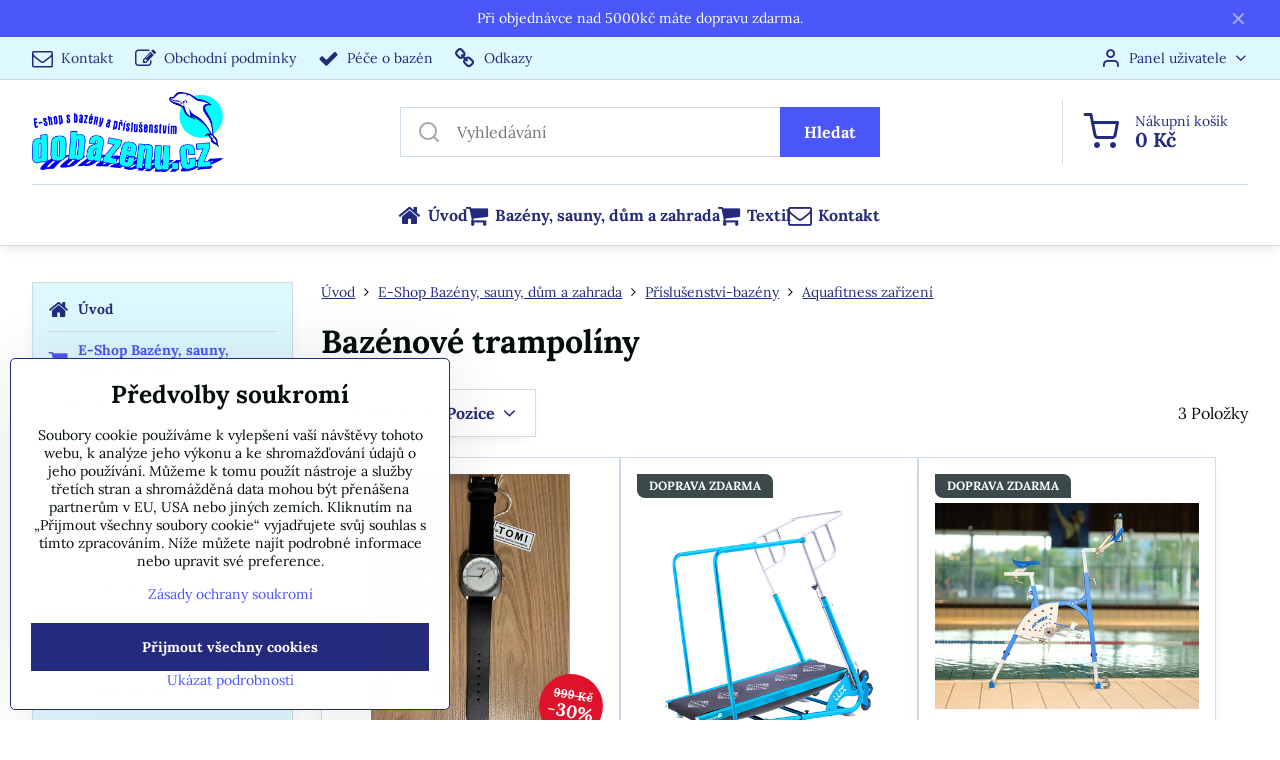

--- FILE ---
content_type: text/html; charset=UTF-8
request_url: https://www.dobazenu.cz/c/e-shop-bazeny-filtrace/bazeny-prislusenstvi/bazenove-trampoliny
body_size: 21824
content:

<!DOCTYPE html>
<html  data-lang-code="cz" lang="cs" class="no-js s1-hasHeader1 s1-hasFixedMenu" data-lssid="c14f3d5cea1e">
    <head>
        <meta charset="utf-8">
        		<title>Trampolíny do bazénu.</title>
                    <meta name="description" content="Nabízíme Vám relax na bazénových trampolínách. Trampolíny do bazénu to je to nejlepší pro Vaše tělo a zdraví.">
        		<meta name="viewport" content="width=device-width, initial-scale=1" />
		         
<script data-privacy-group="script">
var FloxSettings = {
'cartItems': {},'cartProducts': {},'cartType': "slider",'loginType': "slider",'regformType': "slider",'langVer': "" 
}; 
 
</script>
<script data-privacy-group="script">
FloxSettings.img_size = { 'min': "50x50",'small': "120x120",'medium': "440x440",'large': "800x800",'max': "1600x1600",'product_antn': "440x440",'product_detail': "800x800" };
</script>
    <template id="privacy_iframe_info">
    <div class="floxIframeBlockedInfo" data-func-text="Funkční" data-analytic-text="Analytické" data-ad-text="Marketingové" data-nosnippet="1">
    <div class="floxIframeBlockedInfo__common">
        <div class="likeH3">Externí obsah je blokován Volbami soukromí</div>
        <p>Přejete si načíst externí obsah?</p>
    </div>
    <div class="floxIframeBlockedInfo__youtube">
        <div class="likeH3">Videa Youtube jsou blokovány Volbami soukromí</div>
        <p>Přejete si načíst Youtube video?</p>
    </div>
    <div class="floxIframeBlockedInfo__buttons">
        <button class="button floxIframeBlockedInfo__once">Povolit jednou</button>
        <button class="button floxIframeBlockedInfo__always" >Povolit a zapamatovat - souhlas s druhem cookie: </button>
    </div>
    <a class="floxIframeBlockedLink__common" href=""><i class="fa fa-external-link"></i> Otevřít obsah v novém okně</a>
    <a class="floxIframeBlockedLink__youtube" href=""><i class="fa fa-external-link"></i> Otevřít video v novém okně</a>
</div>
</template>
<script type="text/javascript" data-privacy-group="script">
FloxSettings.options={},FloxSettings.options.MANDATORY=1,FloxSettings.options.FUNC=2,FloxSettings.options.ANALYTIC=4,FloxSettings.options.AD=8;
FloxSettings.options.fullConsent=15;FloxSettings.options.maxConsent=15;FloxSettings.options.consent=0,localStorage.getItem("floxConsent")&&(FloxSettings.options.consent=parseInt(localStorage.getItem("floxConsent")));FloxSettings.options.sync=1;FloxSettings.google_consent2_options={},FloxSettings.google_consent2_options.AD_DATA=1,FloxSettings.google_consent2_options.AD_PERSON=2;FloxSettings.google_consent2_options.consent=-1,localStorage.getItem("floxGoogleConsent2")&&(FloxSettings.google_consent2_options.consent=parseInt(localStorage.getItem("floxGoogleConsent2")));const privacyIsYoutubeUrl=function(e){return e.includes("youtube.com/embed")||e.includes("youtube-nocookie.com/embed")},privacyIsGMapsUrl=function(e){return e.includes("google.com/maps/embed")||/maps\.google\.[a-z]{2,3}\/maps/i.test(e)},privacyGetPrivacyGroup=function(e){var t="";if(e.getAttribute("data-privacy-group")?t=e.getAttribute("data-privacy-group"):e.closest("*[data-privacy-group]")&&(t=e.closest("*[data-privacy-group]").getAttribute("data-privacy-group")),"IFRAME"===e.tagName){let r=e.src||"";privacyIsYoutubeUrl(r)&&(e.setAttribute("data-privacy-group","func"),t="func"),privacyIsGMapsUrl(r)&&(e.setAttribute("data-privacy-group","func"),t="func")}return"regular"===t&&(t="script"),t},privacyBlockScriptNode=function(e){e.type="javascript/blocked";let t=function(r){"javascript/blocked"===e.getAttribute("type")&&r.preventDefault(),e.removeEventListener("beforescriptexecute",t)};e.addEventListener("beforescriptexecute",t)},privacyHandleScriptTag=function(e){let t=privacyGetPrivacyGroup(e);if(t){if("script"===t)return;"mandatory"===t||"func"===t&&FloxSettings.options.consent&FloxSettings.options.FUNC||"analytic"===t&&FloxSettings.options.consent&FloxSettings.options.ANALYTIC||"ad"===t&&FloxSettings.options.consent&FloxSettings.options.AD||privacyBlockScriptNode(e)}else FloxSettings.options.allow_unclassified||privacyBlockScriptNode(e)},privacyShowPlaceholder=function(e){let t=privacyGetPrivacyGroup(e);var r=document.querySelector("#privacy_iframe_info").content.cloneNode(!0),i=r.querySelector(".floxIframeBlockedInfo__always");i.textContent=i.textContent+r.firstElementChild.getAttribute("data-"+t+"-text"),r.firstElementChild.setAttribute("data-"+t,"1"),r.firstElementChild.removeAttribute("data-func-text"),r.firstElementChild.removeAttribute("data-analytic-text"),r.firstElementChild.removeAttribute("data-ad-text");let o=e.parentNode.classList.contains("blockYoutube");if(e.style.height){let a=e.style.height,c=e.style.width;e.setAttribute("data-privacy-style-height",a),r.firstElementChild.style.setProperty("--iframe-h",a),r.firstElementChild.style.setProperty("--iframe-w",c),e.style.height="0"}else if(e.getAttribute("height")){let n=e.getAttribute("height").replace("px",""),l=e.getAttribute("width").replace("px","");e.setAttribute("data-privacy-height",n),n.includes("%")?r.firstElementChild.style.setProperty("--iframe-h",n):r.firstElementChild.style.setProperty("--iframe-h",n+"px"),l.includes("%")?r.firstElementChild.style.setProperty("--iframe-w",l):r.firstElementChild.style.setProperty("--iframe-w",l+"px"),e.setAttribute("height",0)}else if(o&&e.parentNode.style.maxHeight){let s=e.parentNode.style.maxHeight,p=e.parentNode.style.maxWidth;r.firstElementChild.style.setProperty("--iframe-h",s),r.firstElementChild.style.setProperty("--iframe-w",p)}let u=e.getAttribute("data-privacy-src")||"";privacyIsYoutubeUrl(u)?(r.querySelector(".floxIframeBlockedInfo__common").remove(),r.querySelector(".floxIframeBlockedLink__common").remove(),r.querySelector(".floxIframeBlockedLink__youtube").setAttribute("href",u.replace("/embed/","/watch?v="))):u?(r.querySelector(".floxIframeBlockedInfo__youtube").remove(),r.querySelector(".floxIframeBlockedLink__youtube").remove(),r.querySelector(".floxIframeBlockedLink__common").setAttribute("href",u)):(r.querySelector(".floxIframeBlockedInfo__once").remove(),r.querySelector(".floxIframeBlockedInfo__youtube").remove(),r.querySelector(".floxIframeBlockedLink__youtube").remove(),r.querySelector(".floxIframeBlockedLink__common").remove(),r.querySelector(".floxIframeBlockedInfo__always").classList.add("floxIframeBlockedInfo__always--reload")),e.parentNode.insertBefore(r,e.nextSibling),o&&e.parentNode.classList.add("blockYoutube--blocked")},privacyHidePlaceholderIframe=function(e){var t=e.nextElementSibling;if(t&&t.classList.contains("floxIframeBlockedInfo")){let r=e.parentNode.classList.contains("blockYoutube");r&&e.parentNode.classList.remove("blockYoutube--blocked"),e.getAttribute("data-privacy-style-height")?e.style.height=e.getAttribute("data-privacy-style-height"):e.getAttribute("data-privacy-height")?e.setAttribute("height",e.getAttribute("data-privacy-height")):e.classList.contains("invisible")&&e.classList.remove("invisible"),t.remove()}},privacyBlockIframeNode=function(e){var t=e.src||"";""===t&&e.getAttribute("data-src")&&(t=e.getAttribute("data-src")),e.setAttribute("data-privacy-src",t),e.removeAttribute("src"),!e.classList.contains("floxNoPrivacyPlaceholder")&&(!e.style.width||parseInt(e.style.width)>200)&&(!e.getAttribute("width")||parseInt(e.getAttribute("width"))>200)&&(!e.style.height||parseInt(e.style.height)>200)&&(!e.getAttribute("height")||parseInt(e.getAttribute("height"))>200)&&(!e.style.display||"none"!==e.style.display)&&(!e.style.visibility||"hidden"!==e.style.visibility)&&privacyShowPlaceholder(e)},privacyHandleIframeTag=function(e){let t=privacyGetPrivacyGroup(e);if(t){if("script"===t||"mandatory"===t)return;if("func"===t&&FloxSettings.options.consent&FloxSettings.options.FUNC)return;if("analytic"===t&&FloxSettings.options.consent&FloxSettings.options.ANALYTIC||"ad"===t&&FloxSettings.options.consent&FloxSettings.options.AD)return;privacyBlockIframeNode(e)}else{if(FloxSettings.options.allow_unclassified)return;privacyBlockIframeNode(e)}},privacyHandleYoutubeGalleryItem=function(e){if(!(FloxSettings.options.consent&FloxSettings.options.FUNC)){var t=e.closest(".gallery").getAttribute("data-preview-height"),r=e.getElementsByTagName("img")[0],i=r.getAttribute("src").replace(t+"/"+t,"800/800");r.classList.contains("flox-lazy-load")&&(i=r.getAttribute("data-src").replace(t+"/"+t,"800/800")),e.setAttribute("data-href",e.getAttribute("href")),e.setAttribute("href",i),e.classList.replace("ytb","ytbNoConsent")}},privacyBlockPrivacyElementNode=function(e){e.classList.contains("floxPrivacyPlaceholder")?(privacyShowPlaceholder(e),e.classList.add("invisible")):e.style.display="none"},privacyHandlePrivacyElementNodes=function(e){let t=privacyGetPrivacyGroup(e);if(t){if("script"===t||"mandatory"===t)return;if("func"===t&&FloxSettings.options.consent&FloxSettings.options.FUNC)return;if("analytic"===t&&FloxSettings.options.consent&FloxSettings.options.ANALYTIC||"ad"===t&&FloxSettings.options.consent&FloxSettings.options.AD)return;privacyBlockPrivacyElementNode(e)}else{if(FloxSettings.options.allow_unclassified)return;privacyBlockPrivacyElementNode(e)}};function privacyLoadScriptAgain(e){var t=document.getElementsByTagName("head")[0],r=document.createElement("script");r.src=e.getAttribute("src"),t.appendChild(r),e.parentElement.removeChild(e)}function privacyExecuteScriptAgain(e){var t=document.getElementsByTagName("head")[0],r=document.createElement("script");r.textContent=e.textContent,t.appendChild(r),e.parentElement.removeChild(e)}function privacyEnableScripts(){document.querySelectorAll('script[type="javascript/blocked"]').forEach(e=>{let t=privacyGetPrivacyGroup(e);(FloxSettings.options.consent&FloxSettings.options.ANALYTIC&&t.includes("analytic")||FloxSettings.options.consent&FloxSettings.options.AD&&t.includes("ad")||FloxSettings.options.consent&FloxSettings.options.FUNC&&t.includes("func"))&&(e.getAttribute("src")?privacyLoadScriptAgain(e):privacyExecuteScriptAgain(e))})}function privacyEnableIframes(){document.querySelectorAll("iframe[data-privacy-src]").forEach(e=>{let t=privacyGetPrivacyGroup(e);if(!(FloxSettings.options.consent&FloxSettings.options.ANALYTIC&&t.includes("analytic")||FloxSettings.options.consent&FloxSettings.options.AD&&t.includes("ad")||FloxSettings.options.consent&FloxSettings.options.FUNC&&t.includes("func")))return;privacyHidePlaceholderIframe(e);let r=e.getAttribute("data-privacy-src");e.setAttribute("src",r),e.removeAttribute("data-privacy-src")})}function privacyEnableYoutubeGalleryItems(){FloxSettings.options.consent&FloxSettings.options.FUNC&&(document.querySelectorAll(".ytbNoConsent").forEach(e=>{e.setAttribute("href",e.getAttribute("data-href")),e.classList.replace("ytbNoConsent","ytb")}),"function"==typeof initGalleryPlugin&&initGalleryPlugin())}function privacyEnableBlockedContent(e,t){document.querySelectorAll(".floxCaptchaCont").length&&(e&FloxSettings.options.FUNC)!=(t&FloxSettings.options.FUNC)?window.location.reload():(privacyEnableScripts(),privacyEnableIframes(),privacyEnableYoutubeGalleryItems(),"function"==typeof FloxSettings.privacyEnableScriptsCustom&&FloxSettings.privacyEnableScriptsCustom())}
function privacyUpdateConsent(){ FloxSettings.ga4&&"function"==typeof gtag&&gtag("consent","update",{ad_storage:FloxSettings.options.consent&FloxSettings.options.AD?"granted":"denied",analytics_storage:FloxSettings.options.consent&FloxSettings.options.ANALYTIC?"granted":"denied",functionality_storage:FloxSettings.options.consent&FloxSettings.options.FUNC?"granted":"denied",personalization_storage:FloxSettings.options.consent&FloxSettings.options.FUNC?"granted":"denied",security_storage:FloxSettings.options.consent&FloxSettings.options.FUNC?"granted":"denied",ad_user_data:FloxSettings.google_consent2_options.consent>-1&&FloxSettings.google_consent2_options.consent&FloxSettings.google_consent2_options.AD_DATA?"granted":"denied",ad_personalization:FloxSettings.google_consent2_options.consent>-1&&FloxSettings.google_consent2_options.consent&FloxSettings.google_consent2_options.AD_PERSON?"granted":"denied"});if(FloxSettings.sklik&&FloxSettings.sklik.active){var e={rtgId:FloxSettings.sklik.seznam_retargeting_id,consent:FloxSettings.options.consent&&FloxSettings.options.consent&FloxSettings.options.ANALYTIC?1:0};"category"===FloxSettings.sklik.pageType?(e.category=FloxSettings.sklik.category,e.pageType=FloxSettings.sklik.pageType):"offerdetail"===FloxSettings.sklik.pagetype&&(e.itemId=FloxSettings.sklik.itemId,e.pageType=FloxSettings.sklik.pageType),window.rc&&window.rc.retargetingHit&&window.rc.retargetingHit(e)}"function"==typeof loadCartFromLS&&"function"==typeof saveCartToLS&&(loadCartFromLS(),saveCartToLS());}
const observer=new MutationObserver(e=>{e.forEach(({addedNodes:e})=>{e.forEach(e=>{if(FloxSettings.options.consent!==FloxSettings.options.maxConsent){if(1===e.nodeType&&"SCRIPT"===e.tagName)return privacyHandleScriptTag(e);if(1===e.nodeType&&"IFRAME"===e.tagName)return privacyHandleIframeTag(e);if(1===e.nodeType&&"A"===e.tagName&&e.classList.contains("ytb"))return privacyHandleYoutubeGalleryItem(e);if(1===e.nodeType&&"SCRIPT"!==e.tagName&&"IFRAME"!==e.tagName&&e.classList.contains("floxPrivacyElement"))return privacyHandlePrivacyElementNodes(e)}1===e.nodeType&&(e.classList.contains("mainPrivacyModal")||e.classList.contains("mainPrivacyBar"))&&(FloxSettings.options.consent>0&&!FloxSettings.options.forceShow&&-1!==FloxSettings.google_consent2_options.consent?e.style.display="none":FloxSettings.options.consent>0&&-1===FloxSettings.google_consent2_options.consent?e.classList.add("hideBWConsentOptions"):-1!==FloxSettings.google_consent2_options.consent&&e.classList.add("hideGC2ConsentOptions"))})})});observer.observe(document.documentElement,{childList:!0,subtree:!0}),document.addEventListener("DOMContentLoaded",function(){observer.disconnect()});const createElementBackup=document.createElement;document.createElement=function(...e){if("script"!==e[0].toLowerCase())return createElementBackup.bind(document)(...e);let n=createElementBackup.bind(document)(...e);return n.setAttribute("data-privacy-group","script"),n};
</script>

<meta name="referrer" content="no-referrer-when-downgrade">


<link rel="canonical" href="https://www.dobazenu.cz/c/e-shop-bazeny-filtrace/bazeny-prislusenstvi/bazenove-trampoliny">
    

<meta property="og:title" content="Trampolíny do bazénu.">

<meta property="og:url" content="https://www.dobazenu.cz/c/e-shop-bazeny-filtrace/bazeny-prislusenstvi/bazenove-trampoliny">
<meta property="og:description" content="Nabízíme Vám relax na bazénových trampolínách. Trampolíny do bazénu to je to nejlepší pro Vaše tělo a zdraví.">

<meta name="twitter:card" content="summary_large_image">
<meta name="twitter:title" content="Trampolíny do bazénu.">
<meta name="twitter:description" content="Nabízíme Vám relax na bazénových trampolínách. Trampolíny do bazénu to je to nejlepší pro Vaše tělo a zdraví.">

    <meta property="og:locale" content="cs_CZ">

    <meta property="og:type" content="website">
                                
        <meta property="og:image" content="https://www.dobazenu.cz/resize/e/1200/630/files/ikony/1139-116012-v.jpg"> 
        <meta name="twitter:image" content="https://www.dobazenu.cz/resize/e/1200/630/files/ikony/1139-116012-v.jpg">        
        <link href="https://www.dobazenu.cz/resize/e/440/440/files/ikony/1139-116012-v.jpg" rel="previewimage">  
    <script data-privacy-group="script" type="application/ld+json">
{
    "@context": "https://schema.org",
    "@type": "WebPage",
    "name": "Trampolíny do bazénu.",
    "description": "Nabízíme Vám relax na bazénových trampolínách. Trampolíny do bazénu to je to nejlepší pro Vaše tělo a zdraví.",
    "image": "https://www.dobazenu.cz/resize/e/440/440/files/ikony/1139-116012-v.jpg"}
</script>

<link rel="dns-prefetch" href="https://www.byznysweb.cz">
<link rel="preconnect" href="https://www.byznysweb.cz/" crossorigin>
<style type="text/css">
    

@font-face {
  font-family: 'Lora';
  font-style: normal;
  font-display: swap;
  font-weight: 400;
  src: local(''),
       url('https://www.byznysweb.cz/templates/bw-fonts/lora-v26-latin-ext_latin-regular.woff2') format('woff2'),
       url('https://www.byznysweb.cz/templates/bw-fonts/lora-v26-latin-ext_latin-regular.woff') format('woff');
}


@font-face {
  font-family: 'Lora';
  font-style: normal;
  font-display: swap;
  font-weight: 700;
  src: local(''),
       url('https://www.byznysweb.cz/templates/bw-fonts/lora-v26-latin-ext_latin-700.woff2') format('woff2'),
       url('https://www.byznysweb.cz/templates/bw-fonts/lora-v26-latin-ext_latin-700.woff') format('woff');
}
</style>

<link rel="preload" href="/erp-templates/skins/flat/universal/fonts/fontawesome-webfont.woff2" as="font" type="font/woff2" crossorigin>
<link href="/erp-templates/260119150557/universal.css" rel="stylesheet" type="text/css" media="all">  




<script data-privacy-group="mandatory">
    FloxSettings.trackerData = {
                    'cartIds': []
            };
    </script>    <!-- Global site tag (gtag.js) - Google Analytics -->
    <script async src="https://www.googletagmanager.com/gtag/js?id=G-TM80R2GCKE" data-privacy-group="regular"></script>    
    <script data-privacy-group="regular">
        window.dataLayer = window.dataLayer || [];
        function gtag(){ dataLayer.push(arguments); }
        if(FloxSettings.options) {
          if(FloxSettings.options.consent) {
            gtag('consent', 'default', {
              'ad_storage': (FloxSettings.options.consent & FloxSettings.options.AD)?'granted':'denied',
              'analytics_storage': (FloxSettings.options.consent & FloxSettings.options.ANALYTIC)?'granted':'denied',
              'functionality_storage': (FloxSettings.options.consent & FloxSettings.options.FUNC)?'granted':'denied',
              'personalization_storage': (FloxSettings.options.consent & FloxSettings.options.FUNC)?'granted':'denied',
              'security_storage': (FloxSettings.options.consent & FloxSettings.options.FUNC)?'granted':'denied',
              'ad_user_data': ((FloxSettings.google_consent2_options.consent > -1) && FloxSettings.google_consent2_options.consent & FloxSettings.google_consent2_options.AD_DATA)?'granted':'denied',
              'ad_personalization': ((FloxSettings.google_consent2_options.consent > -1) && FloxSettings.google_consent2_options.consent & FloxSettings.google_consent2_options.AD_PERSON)?'granted':'denied',
              'wait_for_update': 500
            });  
          } else {
            gtag('consent', 'default', {
              'ad_storage': 'denied',
              'analytics_storage': 'denied',
              'functionality_storage': 'denied',
              'personalization_storage': 'denied',
              'security_storage': 'denied',
              'ad_user_data': 'denied',
              'ad_personalization': 'denied',
              'wait_for_update': 500
            });  
          }
        }
        gtag('js', new Date());
     
        gtag('set', { 'currency': 'CZK' }); 
      
    

    FloxSettings.ga4 = 1;
    FloxSettings.gtagID = 'G-TM80R2GCKE';
    gtag('config', 'G-TM80R2GCKE',{  'groups': 'ga4' });   

  
    </script>   
 
    <link rel="shortcut icon" href="/files/navody/favicon-logo-do.ico">
    <link rel="icon" href="/files/navody/favicon-logo-do.ico?refresh" type="image/x-icon">

		<script data-privacy-group="script">
			FloxSettings.cartType = "same_page";
			FloxSettings.loginType = "custom";
			FloxSettings.regformType = "custom";
		</script>
												<style>
			:root {
				--s1-accentTransparent: #4A56F817;
				--s1-accentComplement: #fff;
				--s1-maccentComplement: #fff;
				--s1-menuBgComplementTransparent: #000b;
				--s1-menuBgComplementTransparent2: #0002;
				--s1-menuBgComplement: #000;
				--s1-accentDark: #252b7c;
			}
		</style>

		</head>
<body class="s1-pt-category ">
    
    <noscript class="noprint">
        <div id="noscript">
            Javascript není prohlížečem podporován nebo je vypnutý. Pro zobrazení stránky tak, jak byla zamýšlena, použijte prohlížeč s podporou JavaScriptu.
            <br>Pomoc: <a href="https://www.enable-javascript.com/" target="_blank">Enable-Javascript.com</a>.
        </div>
    </noscript>
    
    <div class="oCont remodal-bg">
																								
								<aside class="s1-topInfo">
			<div class="iCont">
				<div class="s1-topInfo-close">✕</div>
						                        <div id="box-id-top_header_center" class="pagebox">
                                                            <div  id="block-1081" class="blockText box blockTextRight">
                                <div class="userHTMLContent">
        
    <p>Při objednávce nad 5000kč máte dopravu zdarma.</p>
</div>
	    </div>

                             
            </div> 
    
	
			</div>
		</aside>
	

	
	<section class="s1-headerTop s1-headerTop-style1 noprint">
		<div class="s1-cont flex ai-c">
							<div class="s1-headerTop-left">
					                        <div id="box-id-top_header_left" class="pagebox">
                                                        	<nav class="s1-topNav">
		<ul class="s1-topNav-items">
																				<li class="s1-topNav-item ">
						<a class="s1-topNav-link " href="/kontakt" >
															        
    <i class="navIcon fa fa-envelope-o fa-fw imgIcon50"></i>
    
														<span class="s1-topNav-linkText">Kontakt</span>
						</a>
					</li>
																								<li class="s1-topNav-item ">
						<a class="s1-topNav-link " href="/doprava-a-obchodni-podminky" >
															        
    <i class="navIcon fa fa-edit fa-fw imgIcon50"></i>
    
														<span class="s1-topNav-linkText">Obchodní podmínky</span>
						</a>
					</li>
																								<li class="s1-topNav-item ">
						<a class="s1-topNav-link " href="/pece-o-bazen" >
															        
    <i class="navIcon fa fa-check fa-fw imgIcon50"></i>
    
														<span class="s1-topNav-linkText">Péče o bazén</span>
						</a>
					</li>
																								<li class="s1-topNav-item ">
						<a class="s1-topNav-link " href="/odkazy" >
															        
    <i class="navIcon fa fa-link fa-fw imgIcon50"></i>
    
														<span class="s1-topNav-linkText">Odkazy</span>
						</a>
					</li>
									</ul>
	</nav>

                             
            </div> 
    
				</div>
										<div class="s1-headerTop-right flex ml-a">
											<div class="s1-dropDown s1-loginDropdown">
	<a href="/e/login" class="s1-dropDown-toggler">
		<i class="s1-icon s1-icon-user s1-dropDown-icon" aria-hidden="true"></i>
		<span class="s1-dropDown-title">Panel uživatele</span>
		<i class="fa fa-angle-down s1-dropDown-arrow"></i>
	</a>
	<ul class="s1-dropDown-items">
				<li class="s1-dropDown-item">
			<a class="s1-dropDown-link" href="/e/login" data-remodal-target="s1-acc">
				<i class="s1-icon s1-icon-log-in s1-dropDown-icon"></i>
				<span class="s1-dropDown-title">Přihlásit se</span>
			</a>
		</li>
						<li class="s1-dropDown-item">
			<a class="s1-dropDown-link" href="/e/account/register">
				<i class="s1-icon s1-icon-user-plus s1-dropDown-icon"></i>
				<span class="s1-dropDown-title">Registrace</span>
			</a>
		</li>
    		</ul>
</div>

														</div>
					</div>
	</section>
<header class="s1-header s1-header-style1  noprint">
	<section class="s1-header-cont s1-cont flex">
		<div class="s1-header-logo">
							<a class="s1-imglogo" href="/"><img src="/files/logo--razitko/1.jpg" alt="Logo"></a>
					</div>
		<div class="s1-header-actions flex">
						<div class="s1-header-search">
				<!-- search activator -->
				<div class="s1-header-action m-hide">
					<a href="/e/search" title="Hledat" class="s1-header-actionLink s1-searchActivatorJS"><i class="s1-icon s1-icon-search"></i></a>
				</div>
					<form action="/e/search" method="get" class="siteSearchForm s1-topSearch-form">
		<div class="siteSearchCont s1-topSearch">
			<label class="s1-siteSearch-label flex">
				<i class="s1-icon s1-icon-search rm-hide"></i>
				<input data-pages="Stránky" data-products="Produkty" data-categories="Kategorie" data-news="Novinky" data-brands="Výrobce" class="siteSearchInput" id="s1-small-search" placeholder="Vyhledávání" name="word" type="text" value="">
				<button class="button" type="submit">Hledat</button>
			</label>
		</div>
	</form>

			</div>
			
												<!-- cart -->
			<div class="s1-headerCart-outer">
				            
    		<div class="s1-header-action s1-headerCart">
			<a class="s1-header-actionLink smallCart" href="/e/cart/index" title="Nákupní košík">
				<i class="s1-icon s1-icon-shopping-cart"></i>
				<span class="smallCartItems buttonCartInvisible invisible">0</span>
				<div class="s1-scText rl-hide">
					<span class="s1-scTitle">Nákupní košík</span>
					<span class="smallCartTotal smallCartPrice" data-pieces="0">0 Kč</span>
				</div>
			</a>
			<div id="s1-customSmallCartCont" class="s1-smallCart-wrapper"></div>
		</div>
    
			</div>
			<!-- menu -->
						<div class="s1-header-action l-hide">
				<button aria-label="Menu" class="s1-header-actionLink s1-menuActivatorJS"><i class="s1-icon s1-icon-menu"></i></button>
			</div>
					</div>
	</section>
		<div class="s1-menu-section ">
					<div class="s1-menu-overlay s1-menuActivatorJS l-hide"></div>
			<div class="s1-menu-wrapper">
				<div class="s1-menu-header l-hide">
					Menu
					<span class="s1-menuClose s1-menuActivatorJS">✕</span>
				</div>
				<div class="s1-menu-cont s1-cont">
											                        <div id="box-id-flox_main_menu" class="pagebox">
                                                        																																<nav class="s1-menu s1-menu-center ">
						<ul class="s1-menu-items">
														
										
											<li class="s1-menu-item   ">
							<a class="s1-menu-link " href="/">
																	        
    <i class="navIcon fa fa-home fa-fw imgIcon50"></i>
    
																<span>Úvod</span>
															</a>
													</li>
																			
										
											<li class="s1-menu-item   submenuVisible">
							<a class="s1-menu-link select" href="/c/e-shop-bazeny-filtrace">
																	        
    <i class="navIcon fa fa-shopping-cart fa-fw imgIcon50"></i>
    
																<span>Bazény, sauny, dům a zahrada</span>
															</a>
													</li>
																			
										
											<li class="s1-menu-item   ">
							<a class="s1-menu-link " href="/c/textil-tricka">
																	        
    <i class="navIcon fa fa-shopping-cart fa-fw imgIcon50"></i>
    
																<span>Textil</span>
															</a>
													</li>
																			
										
											<li class="s1-menu-item   ">
							<a class="s1-menu-link " href="/kontakt">
																	        
    <i class="navIcon fa fa-envelope-o fa-fw imgIcon50"></i>
    
																<span>Kontakt</span>
															</a>
													</li>
												</ul>
		</nav>
	
                        </div> 
    
																<div class="s1-menu-categoriesMobile l-hide">
							                        <div id="box-id-flox_side_menu" class="pagebox">
                                                        															<nav class="s1-sideMenu ">
						<ul class="s1-sideMenu-items">
														
																																																																																																
											<li class="s1-sideMenu-item   ">
							<a class="s1-sideMenu-link " href="/c/uvod-rokam-bazeny-filtrace">
																	        
    <i class="navIcon fa fa-home fa-fw imgIcon50"></i>
    
																<span>Úvod</span>
															</a>
													</li>
																			
																																																																																																
											<li class="s1-sideMenu-item  hasSubmenu s1-sideSub-dropdown submenuVisible">
							<a class="s1-sideMenu-link select" href="/c/e-shop-bazeny-filtrace">
																	        
    <i class="navIcon fa fa-shopping-cart fa-fw imgIcon50"></i>
    
																<span>E-Shop Bazény, sauny, dům a zahrada</span>
								<i class="s1-menuChevron fa fa-angle-right"></i>							</a>
															<ul class="s1-submenu-items level-1">
								<li class="s1-submenu-item level-1  hasSubmenu  ">
															<a href="/c/e-shop-bazeny-filtrace/bazeny-tampa" class="s1-submenu-link ">
						<span>Bazény</span>
						<i class="s1-menuChevron fa fa-angle-right "></i>					</a>
																		     
                                        														<ul class="s1-submenu-items level-2">
								<li class="s1-submenu-item level-2    ">
															<a href="/c/e-shop-bazeny-filtrace/bazeny-tampa/samonosny-s-nafukovacim-limcem" class="s1-submenu-link ">
						<span>Samonosné s nafukovacím límcem</span>
											</a>
									</li>
								<li class="s1-submenu-item level-2    ">
															<a href="/c/e-shop-bazeny-filtrace/bazeny-tampa/plechove-ocelova-stena" class="s1-submenu-link ">
						<span>Plechové - ocelová stěna</span>
											</a>
									</li>
								<li class="s1-submenu-item level-2    ">
															<a href="/c/e-shop-bazeny-filtrace/bazeny-tampa/s-kovovou-konstrukci" class="s1-submenu-link ">
						<span>S kovovou konstrukcí</span>
											</a>
									</li>
								<li class="s1-submenu-item level-2    ">
															<a href="/c/e-shop-bazeny-filtrace/bazeny-tampa/bazeny-pro-psy" class="s1-submenu-link ">
						<span>Bazény pro psy</span>
											</a>
									</li>
								<li class="s1-submenu-item level-2    ">
															<a href="/c/e-shop-bazeny-filtrace/bazeny-tampa/ochlazovaci-bazeny-cool-pool" class="s1-submenu-link ">
						<span>Ochlazovací bazény - COOL POOL</span>
											</a>
									</li>
											</ul>
		    
															</li>
								<li class="s1-submenu-item level-1  hasSubmenu submenuVisible ">
															<a href="/c/e-shop-bazeny-filtrace/bazeny-prislusenstvi" class="s1-submenu-link select">
						<span>Příslušenství-bazény</span>
						<i class="s1-menuChevron fa fa-angle-right "></i>					</a>
																		     
                                        														<ul class="s1-submenu-items level-2">
								<li class="s1-submenu-item level-2    ">
															<a href="/c/e-shop-bazeny-filtrace/bazeny-prislusenstvi/udrzba-vody" class="s1-submenu-link ">
						<span>Údržba vody</span>
											</a>
									</li>
								<li class="s1-submenu-item level-2    ">
															<a href="/c/e-shop-bazeny-filtrace/bazeny-prislusenstvi/udrzba-bazenu" class="s1-submenu-link ">
						<span>Údržba bazénu</span>
											</a>
									</li>
								<li class="s1-submenu-item level-2    ">
															<a href="/c/e-shop-bazeny-filtrace/bazeny-prislusenstvi/skimmery" class="s1-submenu-link ">
						<span>Skimmery</span>
											</a>
									</li>
								<li class="s1-submenu-item level-2    ">
															<a href="/c/e-shop-bazeny-filtrace/bazeny-prislusenstvi/trysky-pro-zapustene-bazeny" class="s1-submenu-link ">
						<span>Trysky pro bazény</span>
											</a>
									</li>
								<li class="s1-submenu-item level-2    ">
															<a href="/c/e-shop-bazeny-filtrace/bazeny-prislusenstvi/hracky-a-vodni-hry" class="s1-submenu-link ">
						<span>Hračky a vodní hry</span>
											</a>
									</li>
								<li class="s1-submenu-item level-2    ">
															<a href="/c/e-shop-bazeny-filtrace/bazeny-prislusenstvi/schudky" class="s1-submenu-link ">
						<span>Schůdky</span>
											</a>
									</li>
								<li class="s1-submenu-item level-2    ">
															<a href="/c/e-shop-bazeny-filtrace/bazeny-prislusenstvi/hadice" class="s1-submenu-link ">
						<span>Hadice+instalační materiál</span>
											</a>
									</li>
								<li class="s1-submenu-item level-2    ">
															<a href="/c/e-shop-bazeny-filtrace/bazeny-prislusenstvi/sety-prislusenstvi" class="s1-submenu-link ">
						<span>Sety-příslušenství</span>
											</a>
									</li>
								<li class="s1-submenu-item level-2    ">
															<a href="/c/e-shop-bazeny-filtrace/bazeny-prislusenstvi/podlozky-pod-bazen" class="s1-submenu-link ">
						<span>Podložky pod bazén</span>
											</a>
									</li>
								<li class="s1-submenu-item level-2    ">
															<a href="/c/e-shop-bazeny-filtrace/bazeny-prislusenstvi/solinator" class="s1-submenu-link ">
						<span>Solinátory, Chlorinátory</span>
											</a>
									</li>
								<li class="s1-submenu-item level-2    ">
															<a href="/c/e-shop-bazeny-filtrace/bazeny-prislusenstvi/doplnky-teplomery" class="s1-submenu-link ">
						<span>Doplňky, teploměry....</span>
											</a>
									</li>
								<li class="s1-submenu-item level-2    ">
															<a href="/c/e-shop-bazeny-filtrace/bazeny-prislusenstvi/pumpy-nafukovaci" class="s1-submenu-link ">
						<span>Pumpy nafukovací</span>
											</a>
									</li>
								<li class="s1-submenu-item level-2    ">
															<a href="/c/e-shop-bazeny-filtrace/bazeny-prislusenstvi/osvetleni" class="s1-submenu-link ">
						<span>Osvětlení</span>
											</a>
									</li>
								<li class="s1-submenu-item level-2   submenuVisible ">
															<a href="/c/e-shop-bazeny-filtrace/bazeny-prislusenstvi/bazenove-trampoliny" class="s1-submenu-link select">
						<span>Aquafitness zařízení</span>
											</a>
									</li>
								<li class="s1-submenu-item level-2    ">
															<a href="/c/e-shop-bazeny-filtrace/bazeny-prislusenstvi/vodopady" class="s1-submenu-link ">
						<span>Vodopády</span>
											</a>
									</li>
								<li class="s1-submenu-item level-2    ">
															<a href="/c/e-shop-bazeny-filtrace/bazeny-prislusenstvi/navijeci-zarizeni" class="s1-submenu-link ">
						<span>Navíjecí zařízení</span>
											</a>
									</li>
											</ul>
		    
															</li>
								<li class="s1-submenu-item level-1  hasSubmenu  ">
															<a href="/c/e-shop-bazeny-filtrace/infrasauny" class="s1-submenu-link ">
						<span>Infrasauny</span>
						<i class="s1-menuChevron fa fa-angle-right "></i>					</a>
																		     
                                        														<ul class="s1-submenu-items level-2">
								<li class="s1-submenu-item level-2    ">
															<a href="/c/e-shop-bazeny-filtrace/infrasauny/infrasauny-pro-1-osobu" class="s1-submenu-link ">
						<span>Infrasauny pro 1 osobu</span>
											</a>
									</li>
								<li class="s1-submenu-item level-2    ">
															<a href="/c/e-shop-bazeny-filtrace/infrasauny/infrasauny-pro-2-osoby" class="s1-submenu-link ">
						<span>Infrasauny pro 2 osoby</span>
											</a>
									</li>
								<li class="s1-submenu-item level-2    ">
															<a href="/c/e-shop-bazeny-filtrace/infrasauny/infrasauny-pro-3-osoby" class="s1-submenu-link ">
						<span>Infrasauny pro 3 osoby</span>
											</a>
									</li>
								<li class="s1-submenu-item level-2    ">
															<a href="/c/e-shop-bazeny-filtrace/infrasauny/infrasauny-pro-4-a-vice-osob" class="s1-submenu-link ">
						<span>Infrasauny pro 4 a více osob</span>
											</a>
									</li>
								<li class="s1-submenu-item level-2    ">
															<a href="/c/e-shop-bazeny-filtrace/infrasauny/infrasauny-rohove" class="s1-submenu-link ">
						<span>Infrasauny rohové</span>
											</a>
									</li>
								<li class="s1-submenu-item level-2    ">
															<a href="/c/e-shop-bazeny-filtrace/infrasauny/sauny-kombinovane" class="s1-submenu-link ">
						<span>Sauny kombinované</span>
											</a>
									</li>
								<li class="s1-submenu-item level-2    ">
															<a href="/c/e-shop-bazeny-filtrace/infrasauny/mobilni-parni-sauny" class="s1-submenu-link ">
						<span>Mobilní parní sauny</span>
											</a>
									</li>
								<li class="s1-submenu-item level-2  hasSubmenu  ">
															<a href="/c/e-shop-bazeny-filtrace/infrasauny/prislusenstvi-k-saunam" class="s1-submenu-link ">
						<span>Příslušenství k saunám</span>
						<i class="s1-menuChevron fa fa-angle-right "></i>					</a>
																		     
                                        														<ul class="s1-submenu-items level-3">
								<li class="s1-submenu-item level-3    ">
															<a href="/c/e-shop-bazeny-filtrace/infrasauny/prislusenstvi-k-saunam/aroma-esence-peeling-sul" class="s1-submenu-link ">
						<span>Aroma, esence, peeling ,sůl</span>
											</a>
									</li>
											</ul>
		    
															</li>
											</ul>
		    
															</li>
								<li class="s1-submenu-item level-1  hasSubmenu  ">
															<a href="/c/e-shop-bazeny-filtrace/finske-sauny" class="s1-submenu-link ">
						<span>Finské sauny</span>
						<i class="s1-menuChevron fa fa-angle-right "></i>					</a>
																		     
                                        														<ul class="s1-submenu-items level-2">
								<li class="s1-submenu-item level-2    ">
															<a href="/c/e-shop-bazeny-filtrace/finske-sauny/france-sauny-zen" class="s1-submenu-link ">
						<span>Finské vnitřní sauny</span>
											</a>
									</li>
								<li class="s1-submenu-item level-2    ">
															<a href="/c/e-shop-bazeny-filtrace/finske-sauny/sauny-kombinovane" class="s1-submenu-link ">
						<span>Sauny kombinované</span>
											</a>
									</li>
								<li class="s1-submenu-item level-2    ">
															<a href="/c/e-shop-bazeny-filtrace/finske-sauny/finske-venkovni-sauny" class="s1-submenu-link ">
						<span>Finské venkovní sauny</span>
											</a>
									</li>
								<li class="s1-submenu-item level-2    ">
															<a href="/c/e-shop-bazeny-filtrace/finske-sauny/prislusenstvi-pro-finske-sauny-kamna" class="s1-submenu-link ">
						<span>Příslušenství pro Finské sauny, kamna</span>
											</a>
									</li>
											</ul>
		    
															</li>
								<li class="s1-submenu-item level-1  hasSubmenu  ">
															<a href="/c/e-shop-bazeny-filtrace/zahrada-a-domov" class="s1-submenu-link ">
						<span>Zahrada a domov</span>
						<i class="s1-menuChevron fa fa-angle-right "></i>					</a>
																		     
                                        														<ul class="s1-submenu-items level-2">
								<li class="s1-submenu-item level-2    ">
															<a href="/c/e-shop-bazeny-filtrace/zahrada-a-domov/roboticke-sekacky" class="s1-submenu-link ">
						<span>Robotické sekačky na trávu</span>
											</a>
									</li>
								<li class="s1-submenu-item level-2    ">
															<a href="/c/e-shop-bazeny-filtrace/zahrada-a-domov/detska-hriste" class="s1-submenu-link ">
						<span>Dětská hřiště</span>
											</a>
									</li>
								<li class="s1-submenu-item level-2    ">
															<a href="/c/e-shop-bazeny-filtrace/zahrada-a-domov/zahradni-nabytek" class="s1-submenu-link ">
						<span>Zahradní nábytek</span>
											</a>
									</li>
								<li class="s1-submenu-item level-2    ">
															<a href="/c/e-shop-bazeny-filtrace/zahrada-a-domov/nafukovaci-nabytek" class="s1-submenu-link ">
						<span>Nafukovací nábytek</span>
											</a>
									</li>
								<li class="s1-submenu-item level-2  hasSubmenu  ">
															<a href="/c/e-shop-bazeny-filtrace/zahrada-a-domov/trampoliny" class="s1-submenu-link ">
						<span>Trampolíny</span>
						<i class="s1-menuChevron fa fa-angle-right "></i>					</a>
																		     
                                        														<ul class="s1-submenu-items level-3">
								<li class="s1-submenu-item level-3    ">
															<a href="/c/e-shop-bazeny-filtrace/zahrada-a-domov/trampoliny/prislusenstvi" class="s1-submenu-link ">
						<span>Příslušenství trampolíny</span>
											</a>
									</li>
											</ul>
		    
															</li>
								<li class="s1-submenu-item level-2    ">
															<a href="/c/e-shop-bazeny-filtrace/zahrada-a-domov/skakaci-atrakce" class="s1-submenu-link ">
						<span>Skákací atrakce</span>
											</a>
									</li>
								<li class="s1-submenu-item level-2  hasSubmenu  ">
															<a href="/c/e-shop-bazeny-filtrace/zahrada-a-domov/aroma-difuzery" class="s1-submenu-link ">
						<span>Čističky vzduchu - Aroma difuzéry</span>
						<i class="s1-menuChevron fa fa-angle-right "></i>					</a>
																		     
                                        														<ul class="s1-submenu-items level-3">
								<li class="s1-submenu-item level-3    ">
															<a href="/c/e-shop-bazeny-filtrace/zahrada-a-domov/aroma-difuzery/esencialni-vonne-oleje" class="s1-submenu-link ">
						<span>Esenciální vonné oleje</span>
											</a>
									</li>
								<li class="s1-submenu-item level-3    ">
															<a href="/c/e-shop-bazeny-filtrace/zahrada-a-domov/aroma-difuzery/bio-esencialni-oleje" class="s1-submenu-link ">
						<span>Bio Esenciální vonné oleje</span>
											</a>
									</li>
											</ul>
		    
															</li>
								<li class="s1-submenu-item level-2    ">
															<a href="/c/e-shop-bazeny-filtrace/zahrada-a-domov/vanocni-osvetleni" class="s1-submenu-link ">
						<span>Vánoční osvětlení</span>
											</a>
									</li>
								<li class="s1-submenu-item level-2    ">
															<a href="/c/e-shop-bazeny-filtrace/zahrada-a-domov/limobar" class="s1-submenu-link ">
						<span>Limobar</span>
											</a>
									</li>
								<li class="s1-submenu-item level-2  hasSubmenu  ">
															<a href="/c/e-shop-bazeny-filtrace/zahrada-a-domov/hracky-na-zahradu" class="s1-submenu-link ">
						<span>Hračky na zahradu a doma</span>
						<i class="s1-menuChevron fa fa-angle-right "></i>					</a>
																		     
                                        														<ul class="s1-submenu-items level-3">
								<li class="s1-submenu-item level-3    ">
															<a href="/c/e-shop-bazeny-filtrace/zahrada-a-domov/hracky-na-zahradu/detska-hriste" class="s1-submenu-link ">
						<span>Dětská hřiště</span>
											</a>
									</li>
											</ul>
		    
															</li>
								<li class="s1-submenu-item level-2    ">
															<a href="/c/e-shop-bazeny-filtrace/zahrada-a-domov/sazenice" class="s1-submenu-link ">
						<span>Sazenice, Česnek</span>
											</a>
									</li>
								<li class="s1-submenu-item level-2    ">
															<a href="/c/e-shop-bazeny-filtrace/zahrada-a-domov/sedaci-vaky" class="s1-submenu-link ">
						<span>Sedací vaky</span>
											</a>
									</li>
								<li class="s1-submenu-item level-2    ">
															<a href="/c/e-shop-bazeny-filtrace/zahrada-a-domov/party-stany" class="s1-submenu-link ">
						<span>Párty stany</span>
											</a>
									</li>
								<li class="s1-submenu-item level-2    ">
															<a href="/c/e-shop-bazeny-filtrace/zahrada-a-domov/fontany" class="s1-submenu-link ">
						<span>Fontány</span>
											</a>
									</li>
								<li class="s1-submenu-item level-2    ">
															<a href="/c/e-shop-bazeny-filtrace/zahrada-a-domov/zubni-kartacky" class="s1-submenu-link ">
						<span>Zubní kartáčky</span>
											</a>
									</li>
								<li class="s1-submenu-item level-2  hasSubmenu  ">
															<a href="/c/e-shop-bazeny-filtrace/zahrada-a-domov/roboticke-sekacky-na-travu" class="s1-submenu-link ">
						<span>Robotické sekačky na trávu</span>
						<i class="s1-menuChevron fa fa-angle-right "></i>					</a>
																		     
                                        														<ul class="s1-submenu-items level-3">
								<li class="s1-submenu-item level-3    ">
															<a href="/c/e-shop-bazeny-filtrace/zahrada-a-domov/roboticke-sekacky-na-travu/a" class="s1-submenu-link ">
						<span>a</span>
											</a>
									</li>
											</ul>
		    
															</li>
											</ul>
		    
															</li>
								<li class="s1-submenu-item level-1  hasSubmenu  ">
															<a href="/c/e-shop-bazeny-filtrace/piskova-filtrace" class="s1-submenu-link ">
						<span>Filtrace</span>
						<i class="s1-menuChevron fa fa-angle-right "></i>					</a>
																		     
                                        														<ul class="s1-submenu-items level-2">
								<li class="s1-submenu-item level-2    ">
															<a href="/c/e-shop-bazeny-filtrace/piskova-filtrace/kompletni-filtrace" class="s1-submenu-link ">
						<span>Kompletní filtrace</span>
											</a>
									</li>
								<li class="s1-submenu-item level-2    ">
															<a href="/c/e-shop-bazeny-filtrace/piskova-filtrace/filtracni-nadoby" class="s1-submenu-link ">
						<span>Filtrační nádoby</span>
											</a>
									</li>
								<li class="s1-submenu-item level-2    ">
															<a href="/c/e-shop-bazeny-filtrace/piskova-filtrace/prislusenstvi" class="s1-submenu-link ">
						<span>Příslušenství</span>
											</a>
									</li>
											</ul>
		    
															</li>
								<li class="s1-submenu-item level-1  hasSubmenu  ">
															<a href="/c/e-shop-bazeny-filtrace/cerpadla1" class="s1-submenu-link ">
						<span>Čerpadla</span>
						<i class="s1-menuChevron fa fa-angle-right "></i>					</a>
																		     
                                        														<ul class="s1-submenu-items level-2">
								<li class="s1-submenu-item level-2    ">
															<a href="/c/e-shop-bazeny-filtrace/cerpadla1/cerpadla" class="s1-submenu-link ">
						<span>Bazénová čerpadla</span>
											</a>
									</li>
								<li class="s1-submenu-item level-2    ">
															<a href="/c/e-shop-bazeny-filtrace/cerpadla1/vzduchovace" class="s1-submenu-link ">
						<span>Vzduchovače</span>
											</a>
									</li>
								<li class="s1-submenu-item level-2    ">
															<a href="/c/e-shop-bazeny-filtrace/cerpadla1/hydromasazni-cerpadla" class="s1-submenu-link ">
						<span>Hydromasážní čerpadla</span>
											</a>
									</li>
											</ul>
		    
															</li>
								<li class="s1-submenu-item level-1    ">
															<a href="/c/e-shop-bazeny-filtrace/protiproud" class="s1-submenu-link ">
						<span>Protiproudy</span>
											</a>
									</li>
								<li class="s1-submenu-item level-1  hasSubmenu  ">
															<a href="/c/e-shop-bazeny-filtrace/virive-vany" class="s1-submenu-link ">
						<span>Vířivé vany</span>
						<i class="s1-menuChevron fa fa-angle-right "></i>					</a>
																		     
                                        														<ul class="s1-submenu-items level-2">
								<li class="s1-submenu-item level-2    ">
															<a href="/c/e-shop-bazeny-filtrace/virive-vany/virivky-nafukovaci" class="s1-submenu-link ">
						<span>Vířivky nafukovací</span>
											</a>
									</li>
								<li class="s1-submenu-item level-2    ">
															<a href="/c/e-shop-bazeny-filtrace/virive-vany/virivky-penove" class="s1-submenu-link ">
						<span>Vířivky pěnové</span>
											</a>
									</li>
								<li class="s1-submenu-item level-2    ">
															<a href="/c/e-shop-bazeny-filtrace/virive-vany/virivky-drevoplast" class="s1-submenu-link ">
						<span>Vířivky dřevoplast</span>
											</a>
									</li>
								<li class="s1-submenu-item level-2    ">
															<a href="/c/e-shop-bazeny-filtrace/virive-vany/virivky-akrylatove" class="s1-submenu-link ">
						<span>Vířivky akrylátové</span>
											</a>
									</li>
								<li class="s1-submenu-item level-2    ">
															<a href="/c/e-shop-bazeny-filtrace/virive-vany/prislusenstvi" class="s1-submenu-link ">
						<span>Příslušenství</span>
											</a>
									</li>
											</ul>
		    
															</li>
								<li class="s1-submenu-item level-1    ">
															<a href="/c/e-shop-bazeny-filtrace/drevene-kade" class="s1-submenu-link ">
						<span>Dřevěné kádě</span>
											</a>
									</li>
								<li class="s1-submenu-item level-1    ">
															<a href="/c/e-shop-bazeny-filtrace/bazenove-folie-orlando" class="s1-submenu-link ">
						<span>Bazénové fólie</span>
											</a>
									</li>
								<li class="s1-submenu-item level-1  hasSubmenu  ">
															<a href="/c/e-shop-bazeny-filtrace/bazenova-chemie" class="s1-submenu-link ">
						<span>Bazénová chemie</span>
						<i class="s1-menuChevron fa fa-angle-right "></i>					</a>
																		     
                                        														<ul class="s1-submenu-items level-2">
								<li class="s1-submenu-item level-2    ">
															<a href="/c/e-shop-bazeny-filtrace/bazenova-chemie/bezchlorova" class="s1-submenu-link ">
						<span>Bezchlorová</span>
											</a>
									</li>
								<li class="s1-submenu-item level-2    ">
															<a href="/c/e-shop-bazeny-filtrace/bazenova-chemie/virivky" class="s1-submenu-link ">
						<span>Vířivky</span>
											</a>
									</li>
											</ul>
		    
															</li>
								<li class="s1-submenu-item level-1    ">
															<a href="/c/e-shop-bazeny-filtrace/kryci-plachty" class="s1-submenu-link ">
						<span>Krycí plachty</span>
											</a>
									</li>
								<li class="s1-submenu-item level-1    ">
															<a href="/c/e-shop-bazeny-filtrace/bazenove-site" class="s1-submenu-link ">
						<span>Krycí sítě na bazén a pískoviště</span>
											</a>
									</li>
								<li class="s1-submenu-item level-1    ">
															<a href="/c/e-shop-bazeny-filtrace/solarni-plachty" class="s1-submenu-link ">
						<span>Solární plachty</span>
											</a>
									</li>
								<li class="s1-submenu-item level-1    ">
															<a href="/c/e-shop-bazeny-filtrace/solarni-sprcha" class="s1-submenu-link ">
						<span>Solární sprchy</span>
											</a>
									</li>
								<li class="s1-submenu-item level-1  hasSubmenu  ">
															<a href="/c/e-shop-bazeny-filtrace/ohrev-vody" class="s1-submenu-link ">
						<span>Ohřev vody</span>
						<i class="s1-menuChevron fa fa-angle-right "></i>					</a>
																		     
                                        														<ul class="s1-submenu-items level-2">
								<li class="s1-submenu-item level-2    ">
															<a href="/c/e-shop-bazeny-filtrace/ohrev-vody/tepelna-cerpadla" class="s1-submenu-link ">
						<span>Tepelná čerpadla</span>
											</a>
									</li>
								<li class="s1-submenu-item level-2    ">
															<a href="/c/e-shop-bazeny-filtrace/ohrev-vody/solarni-ohrev-do-bazenu" class="s1-submenu-link ">
						<span>Solární ohřev</span>
											</a>
									</li>
								<li class="s1-submenu-item level-2    ">
															<a href="/c/e-shop-bazeny-filtrace/ohrev-vody/elektricky-ohrev" class="s1-submenu-link ">
						<span>Elektrická topení</span>
											</a>
									</li>
								<li class="s1-submenu-item level-2    ">
															<a href="/c/e-shop-bazeny-filtrace/ohrev-vody/tepelny-vymenik" class="s1-submenu-link ">
						<span>Tepelný výměník</span>
											</a>
									</li>
											</ul>
		    
															</li>
								<li class="s1-submenu-item level-1  hasSubmenu  ">
															<a href="/c/e-shop-bazeny-filtrace/vysavace" class="s1-submenu-link ">
						<span>Bazénové vysavače</span>
						<i class="s1-menuChevron fa fa-angle-right "></i>					</a>
																		     
                                        														<ul class="s1-submenu-items level-2">
								<li class="s1-submenu-item level-2  hasSubmenu  ">
															<a href="/c/e-shop-bazeny-filtrace/vysavace/rucni-vysavace" class="s1-submenu-link ">
						<span>Ruční vysavače</span>
						<i class="s1-menuChevron fa fa-angle-right "></i>					</a>
																		     
                                        														<ul class="s1-submenu-items level-3">
								<li class="s1-submenu-item level-3    ">
															<a href="/c/e-shop-bazeny-filtrace/vysavace/rucni-vysavace/rucni-aku-bateriove-vysavace" class="s1-submenu-link ">
						<span>Ruční aku (bateriové) vysavače</span>
											</a>
									</li>
											</ul>
		    
															</li>
								<li class="s1-submenu-item level-2    ">
															<a href="/c/e-shop-bazeny-filtrace/vysavace/poloautomaticke-vysavace" class="s1-submenu-link ">
						<span>Poloautomatické vysavače</span>
											</a>
									</li>
								<li class="s1-submenu-item level-2    ">
															<a href="/c/e-shop-bazeny-filtrace/vysavace/automaticke-vysavace" class="s1-submenu-link ">
						<span>Automatické vysavače</span>
											</a>
									</li>
								<li class="s1-submenu-item level-2    ">
															<a href="/c/e-shop-bazeny-filtrace/vysavace/automaticke-aku-bezdratove-vysavace" class="s1-submenu-link ">
						<span>Automatické aku (bezdrátové) vysavače</span>
											</a>
									</li>
								<li class="s1-submenu-item level-2    ">
															<a href="/c/e-shop-bazeny-filtrace/vysavace/rucni-aku-bateriove-vysavace" class="s1-submenu-link ">
						<span>Ruční aku (bezdrátové) vysavače</span>
											</a>
									</li>
											</ul>
		    
															</li>
								<li class="s1-submenu-item level-1  hasSubmenu  ">
															<a href="/c/e-shop-bazeny-filtrace/uv-lampy" class="s1-submenu-link ">
						<span>UV lampy</span>
						<i class="s1-menuChevron fa fa-angle-right "></i>					</a>
																		     
                                        														<ul class="s1-submenu-items level-2">
								<li class="s1-submenu-item level-2    ">
															<a href="/c/e-shop-bazeny-filtrace/uv-lampy/nahradni-trubice" class="s1-submenu-link ">
						<span>Náhradní trubice</span>
											</a>
									</li>
											</ul>
		    
															</li>
								<li class="s1-submenu-item level-1    ">
															<a href="/c/e-shop-bazeny-filtrace/termozastreseni" class="s1-submenu-link ">
						<span>Zastřešení a zakrytí bazénů</span>
											</a>
									</li>
								<li class="s1-submenu-item level-1    ">
															<a href="/c/e-shop-bazeny-filtrace/odvlhcovace-bazenu" class="s1-submenu-link ">
						<span>Odvlhčovače bazénů</span>
											</a>
									</li>
								<li class="s1-submenu-item level-1  hasSubmenu  ">
															<a href="/c/e-shop-bazeny-filtrace/jezirka" class="s1-submenu-link ">
						<span>Jezírka</span>
						<i class="s1-menuChevron fa fa-angle-right "></i>					</a>
																		     
                                        														<ul class="s1-submenu-items level-2">
								<li class="s1-submenu-item level-2    ">
															<a href="/c/e-shop-bazeny-filtrace/jezirka/vodopady-a-potucky" class="s1-submenu-link ">
						<span>Fontány, Vodopády a potůčky</span>
											</a>
									</li>
								<li class="s1-submenu-item level-2    ">
															<a href="/c/e-shop-bazeny-filtrace/jezirka/filtracni-cerpadla" class="s1-submenu-link ">
						<span>Filtrační čerpadla</span>
											</a>
									</li>
								<li class="s1-submenu-item level-2    ">
															<a href="/c/e-shop-bazeny-filtrace/jezirka/kompresory-vzduchovace" class="s1-submenu-link ">
						<span>Kompresory, vzduchovače</span>
											</a>
									</li>
								<li class="s1-submenu-item level-2    ">
															<a href="/c/e-shop-bazeny-filtrace/jezirka/vysavace-do-jezirek" class="s1-submenu-link ">
						<span>Vysavače do jezírek</span>
											</a>
									</li>
											</ul>
		    
															</li>
								<li class="s1-submenu-item level-1  hasSubmenu  ">
															<a href="/c/e-shop-bazeny-filtrace/nafukovaci-cluny" class="s1-submenu-link ">
						<span>Nafukovací čluny, Paddleboardy</span>
						<i class="s1-menuChevron fa fa-angle-right "></i>					</a>
																		     
                                        														<ul class="s1-submenu-items level-2">
								<li class="s1-submenu-item level-2    ">
															<a href="/c/e-shop-bazeny-filtrace/nafukovaci-cluny/paddleboardy" class="s1-submenu-link ">
						<span>Paddleboardy</span>
											</a>
									</li>
											</ul>
		    
															</li>
								<li class="s1-submenu-item level-1    ">
															<a href="/c/e-shop-bazeny-filtrace/masazni-kresla" class="s1-submenu-link ">
						<span>Masážní přístroje</span>
											</a>
									</li>
								<li class="s1-submenu-item level-1  hasSubmenu  ">
															<a href="/c/e-shop-bazeny-filtrace/nahradni-dily" class="s1-submenu-link ">
						<span>Náhradní díly</span>
						<i class="s1-menuChevron fa fa-angle-right "></i>					</a>
																		     
                                        														<ul class="s1-submenu-items level-2">
								<li class="s1-submenu-item level-2    ">
															<a href="/c/e-shop-bazeny-filtrace/nahradni-dily/bazeny" class="s1-submenu-link ">
						<span>Bazény</span>
											</a>
									</li>
								<li class="s1-submenu-item level-2    ">
															<a href="/c/e-shop-bazeny-filtrace/nahradni-dily/bazenove-vysavace" class="s1-submenu-link ">
						<span>Bazénové vysavače</span>
											</a>
									</li>
								<li class="s1-submenu-item level-2    ">
															<a href="/c/e-shop-bazeny-filtrace/nahradni-dily/filtrace-cerpadla" class="s1-submenu-link ">
						<span>Filtrace, čerpadla</span>
											</a>
									</li>
								<li class="s1-submenu-item level-2    ">
															<a href="/c/e-shop-bazeny-filtrace/nahradni-dily/protiproudy" class="s1-submenu-link ">
						<span>Protiproudy</span>
											</a>
									</li>
								<li class="s1-submenu-item level-2    ">
															<a href="/c/e-shop-bazeny-filtrace/nahradni-dily/skimmery" class="s1-submenu-link ">
						<span>Skimmery</span>
											</a>
									</li>
								<li class="s1-submenu-item level-2    ">
															<a href="/c/e-shop-bazeny-filtrace/nahradni-dily/tepelna-cerpadla" class="s1-submenu-link ">
						<span>Tepelná čerpadla</span>
											</a>
									</li>
								<li class="s1-submenu-item level-2    ">
															<a href="/c/e-shop-bazeny-filtrace/nahradni-dily/trampoliny-marimex" class="s1-submenu-link ">
						<span>Trampolíny Marimex</span>
											</a>
									</li>
								<li class="s1-submenu-item level-2    ">
															<a href="/c/e-shop-bazeny-filtrace/nahradni-dily/solinatory" class="s1-submenu-link ">
						<span>Solinátory</span>
											</a>
									</li>
								<li class="s1-submenu-item level-2    ">
															<a href="/c/e-shop-bazeny-filtrace/nahradni-dily/uv-lampy" class="s1-submenu-link ">
						<span>UV lampy</span>
											</a>
									</li>
								<li class="s1-submenu-item level-2    ">
															<a href="/c/e-shop-bazeny-filtrace/nahradni-dily/virivky" class="s1-submenu-link ">
						<span>Vířivky</span>
											</a>
									</li>
											</ul>
		    
															</li>
								<li class="s1-submenu-item level-1    ">
															<a href="/c/e-shop-bazeny-filtrace/vyprodej" class="s1-submenu-link ">
						<span>Výprodej</span>
											</a>
									</li>
								<li class="s1-submenu-item level-1  hasSubmenu  ">
															<a href="/c/e-shop-bazeny-filtrace/krmivo-pro-psy" class="s1-submenu-link ">
						<span>Krmiva pro psy </span>
						<i class="s1-menuChevron fa fa-angle-right "></i>					</a>
																		     
                                        														<ul class="s1-submenu-items level-2">
								<li class="s1-submenu-item level-2    ">
															<a href="/c/e-shop-bazeny-filtrace/krmivo-pro-psy/bosch" class="s1-submenu-link ">
						<span>Bosch</span>
											</a>
									</li>
								<li class="s1-submenu-item level-2    ">
															<a href="/c/e-shop-bazeny-filtrace/krmivo-pro-psy/brit" class="s1-submenu-link ">
						<span>Brit</span>
											</a>
									</li>
								<li class="s1-submenu-item level-2    ">
															<a href="/c/e-shop-bazeny-filtrace/krmivo-pro-psy/eminent" class="s1-submenu-link ">
						<span>Eminent</span>
											</a>
									</li>
								<li class="s1-submenu-item level-2    ">
															<a href="/c/e-shop-bazeny-filtrace/krmivo-pro-psy/josera" class="s1-submenu-link ">
						<span>Josera</span>
											</a>
									</li>
								<li class="s1-submenu-item level-2    ">
															<a href="/c/e-shop-bazeny-filtrace/krmivo-pro-psy/k9" class="s1-submenu-link ">
						<span>K9</span>
											</a>
									</li>
								<li class="s1-submenu-item level-2    ">
															<a href="/c/e-shop-bazeny-filtrace/krmivo-pro-psy/nutram" class="s1-submenu-link ">
						<span>Nutram</span>
											</a>
									</li>
								<li class="s1-submenu-item level-2    ">
															<a href="/c/e-shop-bazeny-filtrace/krmivo-pro-psy/primafood" class="s1-submenu-link ">
						<span>PrimaFood </span>
											</a>
									</li>
								<li class="s1-submenu-item level-2    ">
															<a href="/c/e-shop-bazeny-filtrace/krmivo-pro-psy/pro-pac" class="s1-submenu-link ">
						<span>Pro Pac</span>
											</a>
									</li>
								<li class="s1-submenu-item level-2    ">
															<a href="/c/e-shop-bazeny-filtrace/krmivo-pro-psy/pro-plan" class="s1-submenu-link ">
						<span>Pro Plan</span>
											</a>
									</li>
								<li class="s1-submenu-item level-2    ">
															<a href="/c/e-shop-bazeny-filtrace/krmivo-pro-psy/shurgain" class="s1-submenu-link ">
						<span>Shurgain</span>
											</a>
									</li>
											</ul>
		    
															</li>
								<li class="s1-submenu-item level-1    ">
															<a href="/c/e-shop-bazeny-filtrace/bazar" class="s1-submenu-link ">
						<span>Bazar</span>
											</a>
									</li>
											</ul>
													</li>
																			
																																																																																																
											<li class="s1-sideMenu-item  hasSubmenu s1-sideSub-dropdown ">
							<a class="s1-sideMenu-link " href="/c/textil-tricka">
																	        
    <i class="navIcon fa fa-shopping-cart fa-fw imgIcon50"></i>
    
																<span>E-Shop Textil</span>
								<i class="s1-menuChevron fa fa-angle-right"></i>							</a>
															<ul class="s1-submenu-items level-1">
								<li class="s1-submenu-item level-1    ">
															<a href="/c/textil-tricka/tricko-kratky-rukav" class="s1-submenu-link ">
						<span>Tričko krátký rukáv</span>
											</a>
									</li>
								<li class="s1-submenu-item level-1    ">
															<a href="/c/textil-tricka/polokosile" class="s1-submenu-link ">
						<span>Polokošile</span>
											</a>
									</li>
								<li class="s1-submenu-item level-1    ">
															<a href="/c/textil-tricka/tricka-termo" class="s1-submenu-link ">
						<span>Funkční prádlo - termo pánské</span>
											</a>
									</li>
								<li class="s1-submenu-item level-1    ">
															<a href="/c/textil-tricka/funkcni-pradlo-termo-damske" class="s1-submenu-link ">
						<span>Funkční prádlo - termo dámské</span>
											</a>
									</li>
								<li class="s1-submenu-item level-1    ">
															<a href="/c/textil-tricka/trcko-dlouhy-rukav" class="s1-submenu-link ">
						<span>Tričko dlouhý rukáv pánské</span>
											</a>
									</li>
								<li class="s1-submenu-item level-1    ">
															<a href="/c/textil-tricka/cepicky" class="s1-submenu-link ">
						<span>Čepičky</span>
											</a>
									</li>
								<li class="s1-submenu-item level-1    ">
															<a href="/c/textil-tricka/kalhoty-leginy" class="s1-submenu-link ">
						<span>Kalhoty, Legíny</span>
											</a>
									</li>
								<li class="s1-submenu-item level-1    ">
															<a href="/c/textil-tricka/pyzama" class="s1-submenu-link ">
						<span>Pyžama</span>
											</a>
									</li>
											</ul>
													</li>
												</ul>
		</nav>
	
                             
            </div> 
    
						</div>
					
										<div class="s1-menu-addon s1-menuAddon-sidemenu m-hide">
						                        <div id="box-id-top_header_left" class="pagebox">
                                                        	<nav class="s1-topNav">
		<ul class="s1-topNav-items">
																				<li class="s1-topNav-item ">
						<a class="s1-topNav-link " href="/kontakt" >
															        
    <i class="navIcon fa fa-envelope-o fa-fw imgIcon50"></i>
    
														<span class="s1-topNav-linkText">Kontakt</span>
						</a>
					</li>
																								<li class="s1-topNav-item ">
						<a class="s1-topNav-link " href="/doprava-a-obchodni-podminky" >
															        
    <i class="navIcon fa fa-edit fa-fw imgIcon50"></i>
    
														<span class="s1-topNav-linkText">Obchodní podmínky</span>
						</a>
					</li>
																								<li class="s1-topNav-item ">
						<a class="s1-topNav-link " href="/pece-o-bazen" >
															        
    <i class="navIcon fa fa-check fa-fw imgIcon50"></i>
    
														<span class="s1-topNav-linkText">Péče o bazén</span>
						</a>
					</li>
																								<li class="s1-topNav-item ">
						<a class="s1-topNav-link " href="/odkazy" >
															        
    <i class="navIcon fa fa-link fa-fw imgIcon50"></i>
    
														<span class="s1-topNav-linkText">Odkazy</span>
						</a>
					</li>
									</ul>
	</nav>

                             
            </div> 
    
					</div>
					
										<div class="s1-menu-addon s1-menuAddon-account m-hide">
						<div class="s1-dropDown s1-loginDropdown">
	<a href="/e/login" class="s1-dropDown-toggler">
		<i class="s1-icon s1-icon-user s1-dropDown-icon" aria-hidden="true"></i>
		<span class="s1-dropDown-title">Panel uživatele</span>
		<i class="fa fa-angle-down s1-dropDown-arrow"></i>
	</a>
	<ul class="s1-dropDown-items">
				<li class="s1-dropDown-item">
			<a class="s1-dropDown-link" href="/e/login" data-remodal-target="s1-acc">
				<i class="s1-icon s1-icon-log-in s1-dropDown-icon"></i>
				<span class="s1-dropDown-title">Přihlásit se</span>
			</a>
		</li>
						<li class="s1-dropDown-item">
			<a class="s1-dropDown-link" href="/e/account/register">
				<i class="s1-icon s1-icon-user-plus s1-dropDown-icon"></i>
				<span class="s1-dropDown-title">Registrace</span>
			</a>
		</li>
    		</ul>
</div>

					</div>
					
					
									</div>
			</div>
			</div>
</header>
			<div class="s1-scrollObserve" data-body-class="scrolled"></div>

																										
			
			
			
						
									
																	
			
							<div id="main" class="basic">
					<div class="iCont s1-layout-basic">
						<div id="content" class="mainColumn">
        
						
										


	
	
<div id="product-list-c229" class="productList  s1-filterSide"     data-use-block="0" data-category-id="229" data-category-title="Aquafitness zařízení"
     data-playlist-229="57aeee35"     data-type="grid" data-fulltext=""     data-per-page="36"
     data-pagination-limit="36" data-order-by="position" data-order-desc="0"
     data-page="0" data-variant-filter="0"
	 data-continue-loading="3"
     data-continue-loading-count="3"
     	      >

			<div class="s1-layout-basic_w">
			<div class="s1-mainColumn">
													<div class="boxNP s1-titleAlign">
													<div class="boxHeader boxRow">
								<ul class="breadcrumbs" itemscope itemtype="https://schema.org/BreadcrumbList">
					    <li class="s1-bc-rm-hide">
        <a href="/">
            <span>Úvod</span>
        </a>
    </li>
    				        <li itemprop="itemListElement" itemscope itemtype="https://schema.org/ListItem" class="s1-bc-rm-hide">
            <i class="fa fa-angle-right s1-bc-rm-hide"></i>
            <a href="/c/e-shop-bazeny-filtrace" itemprop="item">
				<span itemprop="name">E-Shop Bazény, sauny, dům a zahrada</span>
            </a>
            <meta itemprop="position" content="1">
        </li>
    									        <li itemprop="itemListElement" itemscope itemtype="https://schema.org/ListItem" >
            <i class="fa fa-angle-right s1-bc-rm-hide"></i>
            <a href="/c/e-shop-bazeny-filtrace/bazeny-prislusenstvi" itemprop="item">
				<i class="fa fa-angle-left s1-bc-m-hide m-hide noprint"></i><span itemprop="name">Příslušenství-bazény</span>
            </a>
            <meta itemprop="position" content="2">
        </li>
    				        <li itemprop="itemListElement" itemscope itemtype="https://schema.org/ListItem" class="s1-bc-rm-hide">
            <i class="fa fa-angle-right s1-bc-rm-hide"></i>
            <a href="/c/e-shop-bazeny-filtrace/bazeny-prislusenstvi/bazenove-trampoliny" itemprop="item">
				<span itemprop="name">Aquafitness zařízení</span>
            </a>
            <meta itemprop="position" content="3">
        </li>
    </ul>
							</div>
																											<h1 class="productListTitle">
																			Bazénové trampolíny
																	</h1>
													
											</div>
				
							
			
							<div class="s1-categoryCols s1-block">
					<div class="s1-categoryCols-right">
														<div class="s1-baseSort s1-animate flex ai-c">
				<div class="s1-dropDown s1-sortLinks">
			<button class="s1-dropDown-toggler">
				<i class="s1-icon s1-icon-bar-chart s1-dropDown-icon fa-fw" aria-hidden="true"></i>
				<span class="s1-dropDown-title rm-hide">Řadit dle:</span>
									<span class="s1-sortLink-current">Pozice</span>
								<i class="fa fa-angle-down s1-dropDown-arrow"></i>
			</button>
			<div class="s1-dropDown-items">
				<span data-srt="title" data-dsc="0" class="s1-dropDown-link s1-sortLink "><span class="s1-dropDown-title">Název</span></span>
				<span data-srt="position" data-dsc="0" class="s1-dropDown-link s1-sortLink active"><span class="s1-dropDown-title">Pozice</span></span>
				<span data-srt="age" data-dsc="0" class="s1-dropDown-link s1-sortLink "><span class="s1-dropDown-title">Nejnovější</span></span>
													<span data-srt="price" data-dsc="0" class="s1-dropDown-link s1-sortLink "><span class="s1-dropDown-title">Cena</span><i class="fa fa-long-arrow-up" aria-hidden="true"></i></span>
					<span data-srt="price" data-dsc="1" class="s1-dropDown-link s1-sortLink "><span class="s1-dropDown-title">Cena</span><i class="fa fa-long-arrow-down" aria-hidden="true"></i></span>
																	<span data-srt="stock" data-dsc="0" class="s1-dropDown-link s1-sortLink "><span class="s1-dropDown-title">Skladem přednostně</span></span>
							</div>
		</div>
				<p class="s1-listCount"><span class="productCount">3</span> <span class="productCountWord">Položky</span></p>
				<div class="s1-filterTogglerCont ">
			<a href="#" class="button s1-filterActivatorJS"><i class="s1-icon s1-icon-filter s1-icon-big" aria-hidden="true"></i> Parametry</a>
		</div>
			</div>

		<div class="s1-filterRes invisible">
		<div class="s1-filterResetButtons">	</div>
		<a href="https://www.dobazenu.cz/c/e-shop-bazeny-filtrace/bazeny-prislusenstvi/bazenove-trampoliny" class="s1-filterReset">Odstranit vše</a>
	</div>
	
												<div class="s1-products products clear
          "
     data-productlist-empty-filter-text="Žádný výrobek neodpovídá aktuálnímu filtru." data-productlist-empty-text=" V této kategorii nejsou žádné výrobky.">
    <div class="productsLoadingOverlay"></div>
        <ul class="productListFGrid columns3 clear" data-column-count="3">
                	<li class="s1-gridItem s1-itemBuyable productListItemJS" data-href="/p/2856/luxusni-panske-hodinky-tomi" data-pid="2856" >
		<div class="s1-gridItem-imageCont">
			<a class="s1-gridItem-imageLink s1-altImg-link productListLink" href="/p/2856/luxusni-panske-hodinky-tomi">
				<noscript>
					<img
						class="no-js-image"
						src="/resize/e/440/440/files/jezirka/b/img-2625.jpg"
						alt="Luxusní pánské hodinky Tomi"
						title="Luxusní pánské hodinky Tomi"
					/>
				</noscript>
				<img
					src="data:image/svg+xml,%3Csvg xmlns='http://www.w3.org/2000/svg' viewBox='0 0 440 440' width='330' %3E%3C/svg%3E"
					data-src="/resize/e/440/440/files/jezirka/b/img-2625.jpg"
					alt="Luxusní pánské hodinky Tomi"
					title="Luxusní pánské hodinky Tomi"
					class="s1-mainImg flox-lazy-load"
					width="330"
					height="330"
				/>
			</a>
										<span class="s1-discountBedge">
										<span class="s1-discountBedge-title">
													999 Kč											</span>
										<span class="s1-discountBedge-value">30%</span>
											<span class="s1-discountBedge-priceValue invisible">
															-300 Kč
													</span>
									</span>
					</div>
		<div class="s1-gridItem-actions">
					</div>
		<div class="s1-gridItem-title">
			
						<h3 class="s1-listProductTitle"><a class="productListLink" href="/p/2856/luxusni-panske-hodinky-tomi">Luxusní pánské hodinky Tomi</a></h3>
			
			<p class="s1-gridItem-description">
				 Elegantní hodinky, které můžete nosit jak na sport tak i k obleku a narůzné společenské události. Kvalitní kožený pásek.
			</p>
			
		</div>
		<div class="s1-gridItem-cartCont">
									<div class="s1-gridItem-info">
														<p class="productListGridWarehouseStatus" >
						<span class="s1-gridItem-status"  style="color:#00FF00">
														Skladem
													</span>
												<span class="s1-gridItem-whQty invisible">(1000 ks)</span>
											</p>
																	<div class="s1-gridItem-priceCont s1-listPricing s1-listPricing-hasDiscount">
					        													<p class="price"><span data-s1ttip="s DPH">			699 Kč		</span></p>
										<p class="priceDiscount">
									<span class="tt">999 Kč</span>
									<span>Sleva
																			300 Kč
															</span>
			</p>
				    
				</div>
							</div>
						<div class="s1-gridItem-buttons noprint">
												<form action="/e/cart/add" method="post" class="cartInfo formCartAdd customCart inList" data-product-id="2856" data-value="577.6859504132232">
    <input type="hidden" name="product_id" value="2856">
        								        <label class="s1-qty">
			<span class="s1-qty-down disabled"><i class="s1-icon s1-icon-chevron-down"></i></span>
			<input class="s1-qty-input" name="qty" value="1" type="number" min="1" step="1">
						<span class="s1-qty-up"><i class="s1-icon s1-icon-chevron-up"></i></span>
		</label>
        <button type="submit">
			<i class="s1-icon s1-icon-shopping-cart s1-atc-icon"></i>
			<span class="s1-atc-title">Do&nbsp;košíku</span>
		</button>
    </form>

										</div>
		</div>
		
    <div class="productListItemAnalyticsData invisible" data-id="2856" data-product-id="2856" data-name="Luxusní pánské hodinky Tomi" 
         data-price="577.69"
                     data-discount="247.93"                     data-brand="Belatrix"                     data-category="Aquafitness zařízení"                     data-list="Aquafitness zařízení"
         ></div>

	</li>

                	<li class="s1-gridItem s1-itemBuyable productListItemJS" data-href="/p/5561/vodni-bezecky-pas-hlinik-waterflex-aquajogg-air" data-pid="5561" >
		<div class="s1-gridItem-imageCont">
			<a class="s1-gridItem-imageLink s1-altImg-link productListLink" href="/p/5561/vodni-bezecky-pas-hlinik-waterflex-aquajogg-air">
				<noscript>
					<img
						class="no-js-image"
						src="/resize/e/440/440/files/virivky/marimex/f/2523-aquajogg-air-product.png"
						alt="Vodní běžecký pás hliník Waterflex Aquajogg Air"
						title="Vodní běžecký pás hliník Waterflex Aquajogg Air"
					/>
				</noscript>
				<img
					src="data:image/svg+xml,%3Csvg xmlns='http://www.w3.org/2000/svg' viewBox='0 0 440 440' width='330' %3E%3C/svg%3E"
					data-src="/resize/e/440/440/files/virivky/marimex/f/2523-aquajogg-air-product.png"
					alt="Vodní běžecký pás hliník Waterflex Aquajogg Air"
					title="Vodní běžecký pás hliník Waterflex Aquajogg Air"
					class="s1-mainImg flox-lazy-load"
					width="330"
					height="330"
				/>
			</a>
								</div>
		<div class="s1-gridItem-actions">
					</div>
		<div class="s1-gridItem-title">
			    <p class="indicators">
        			                                          <span title="nad 5000kč" class="indicator indicator-8" style="background-color:#3B494A;color:#fff;">DOPRAVA ZDARMA</span>
                                      </p>

						<h3 class="s1-listProductTitle"><a class="productListLink" href="/p/5561/vodni-bezecky-pas-hlinik-waterflex-aquajogg-air">Vodní běžecký pás hliník Waterflex Aquajogg Air</a></h3>
			
			<p class="s1-gridItem-description">
				Lehké a bezpečné fitness zařízení.Ideální pro fyzioterapeuty a thalassoterapeutická centra, která chtějí svým klientům nabídnout zajištěné kardio a posilovací cvičení v naprostém bezpečí díky bočním tyčím na běžeckém pásu.
			</p>
			
		</div>
		<div class="s1-gridItem-cartCont">
									<div class="s1-gridItem-info">
														<p class="productListGridWarehouseStatus" >
						<span class="s1-gridItem-status"  style="color:#00FF00">
														Skladem
													</span>
												<span class="s1-gridItem-whQty invisible">(1000 ks)</span>
											</p>
																	<div class="s1-gridItem-priceCont s1-listPricing">
					        													<p class="price"><span data-s1ttip="s DPH">			45280 Kč		</span></p>
									    
				</div>
							</div>
						<div class="s1-gridItem-buttons noprint">
												<form action="/e/cart/add" method="post" class="cartInfo formCartAdd customCart inList" data-product-id="5561" data-value="37421.48760330579">
    <input type="hidden" name="product_id" value="5561">
        								        <label class="s1-qty">
			<span class="s1-qty-down disabled"><i class="s1-icon s1-icon-chevron-down"></i></span>
			<input class="s1-qty-input" name="qty" value="1" type="number" min="1" step="1">
						<span class="s1-qty-up"><i class="s1-icon s1-icon-chevron-up"></i></span>
		</label>
        <button type="submit">
			<i class="s1-icon s1-icon-shopping-cart s1-atc-icon"></i>
			<span class="s1-atc-title">Do&nbsp;košíku</span>
		</button>
    </form>

										</div>
		</div>
		
    <div class="productListItemAnalyticsData invisible" data-id="5561" data-product-id="5561" data-name="Vodní běžecký pás hliník Waterflex Aquajogg Air" 
         data-price="37421.49"
                              data-brand="Hanscraft"                     data-category="Aquafitness zařízení"                     data-list="Aquafitness zařízení"
         ></div>

	</li>

                	<li class="s1-gridItem s1-itemBuyable productListItemJS" data-href="/p/5566/aquabike-hlinik-waterflex-wr-max" data-pid="5566" >
		<div class="s1-gridItem-imageCont">
			<a class="s1-gridItem-imageLink s1-altImg-link productListLink" href="/p/5566/aquabike-hlinik-waterflex-wr-max">
				<noscript>
					<img
						class="no-js-image"
						src="/resize/e/440/440/files/virivky/marimex/f/2522-wrmax-galerie-01.jpg"
						alt="Aquabike hliník Waterflex WR Max"
						title="Aquabike hliník Waterflex WR Max"
					/>
				</noscript>
				<img
					src="data:image/svg+xml,%3Csvg xmlns='http://www.w3.org/2000/svg' viewBox='0 0 440 440' width='330' %3E%3C/svg%3E"
					data-src="/resize/e/440/440/files/virivky/marimex/f/2522-wrmax-galerie-01.jpg"
					alt="Aquabike hliník Waterflex WR Max"
					title="Aquabike hliník Waterflex WR Max"
					class="s1-mainImg flox-lazy-load"
					width="330"
					height="330"
				/>
			</a>
								</div>
		<div class="s1-gridItem-actions">
					</div>
		<div class="s1-gridItem-title">
			    <p class="indicators">
        			                                          <span title="nad 5000kč" class="indicator indicator-8" style="background-color:#3B494A;color:#fff;">DOPRAVA ZDARMA</span>
                                      </p>

						<h3 class="s1-listProductTitle"><a class="productListLink" href="/p/5566/aquabike-hlinik-waterflex-wr-max">Aquabike hliník Waterflex WR Max</a></h3>
			
			<p class="s1-gridItem-description">
				Tento aquabike MAX a jeho výrazný design a prvotřídní ergonomie nabízí výkon a lehkost. Snadné použití a inovativní technologie dělají z tohoto aquabiku vybavení dokonale vhodné pro sportování doma i ve skupině.
			</p>
			
		</div>
		<div class="s1-gridItem-cartCont">
									<div class="s1-gridItem-info">
														<p class="productListGridWarehouseStatus" >
						<span class="s1-gridItem-status"  style="color:#00FF00">
														Skladem
													</span>
												<span class="s1-gridItem-whQty invisible">(1000 ks)</span>
											</p>
																	<div class="s1-gridItem-priceCont s1-listPricing">
					        													<p class="price"><span data-s1ttip="s DPH">			22600 Kč		</span></p>
									    
				</div>
							</div>
						<div class="s1-gridItem-buttons noprint">
												<form action="/e/cart/add" method="post" class="cartInfo formCartAdd customCart inList" data-product-id="5566" data-value="18677.685950413223">
    <input type="hidden" name="product_id" value="5566">
        								        <label class="s1-qty">
			<span class="s1-qty-down disabled"><i class="s1-icon s1-icon-chevron-down"></i></span>
			<input class="s1-qty-input" name="qty" value="1" type="number" min="1" step="1">
						<span class="s1-qty-up"><i class="s1-icon s1-icon-chevron-up"></i></span>
		</label>
        <button type="submit">
			<i class="s1-icon s1-icon-shopping-cart s1-atc-icon"></i>
			<span class="s1-atc-title">Do&nbsp;košíku</span>
		</button>
    </form>

										</div>
		</div>
		
    <div class="productListItemAnalyticsData invisible" data-id="5566" data-product-id="5566" data-name="Aquabike hliník Waterflex WR Max" 
         data-price="18677.69"
                              data-brand="Hanscraft"                     data-category="Aquafitness zařízení"                     data-list="Aquafitness zařízení"
         ></div>

	</li>

    </ul>

    <div class="productsLoadingAppend clear"></div>
</div>
<div class="paginationContainer s1-animate boxFooter  invisible">
	<div class="s1-paginationCol">
		<a class="buttonBasic buttonInactive buttonSmall moreProducts noMoreProducts ">Nejsou žádné další produkty.</a>
		<a class="button buttonSmall moreProducts loadMoreProducts invisible">Další produkty</a>
	</div>
	<div class="s1-paginationCol">
		<span class="pagination"></span>	</div>
</div>

					</div>
									</div>
			
							
							
				</div>
							<div id="left" class="s1-sideColumn noprint">
											<form action="" method="get" class="productListFilterForm s1-categoryFilter" data-modif="-c229">
	<div class="s1-filter-overlay s1-filterActivatorJS l-hide"></div>
	<div class="productListFilter s1-animate">
		<div class="s1-filterHeader">Parametry <span class="s1-filterClose s1-filterActivatorJS l-hide">✕</span></div>
		<div class="s1-filterSections">
										<div class="s1-filterSectionGroup">
																															<section class="s1-filterSection formFieldB s1-input-text" id="fulltext-filter-c229">
							<div class="formFieldBRow">
								<div class="formFieldBTitle">Hledat text</div>
								<div class="formFieldBInput">
									<p class="sr-only">Prohledat výsledky filtru fulltextem</p>
									<input class="textInput fulltextInput registerChange" id="fulltext-input" name="fulltext" type="text" value="" placeholder="Vyhledávání">
								</div>
							</div>
						</section>
									</div>
					</div>
		<div class="s1-filterFooter l-hide">
			<a class="button buttonFull s1-filterActivatorJS" href="#">Potvrdit</a>
		</div>
	</div>
	<noscript>
		<button type="submit" class="button buttonFull">Odeslat</button>
	</noscript>
</form>

																											<div class="s1-sideMenu-cont">
		                        <div id="box-id-flox_side_menu" class="pagebox">
                                                        															<nav class="s1-sideMenu ">
						<ul class="s1-sideMenu-items">
														
																																																																																																
											<li class="s1-sideMenu-item   ">
							<a class="s1-sideMenu-link " href="/c/uvod-rokam-bazeny-filtrace">
																	        
    <i class="navIcon fa fa-home fa-fw imgIcon50"></i>
    
																<span>Úvod</span>
															</a>
													</li>
																			
																																																																																																
											<li class="s1-sideMenu-item  hasSubmenu s1-sideSub-dropdown submenuVisible">
							<a class="s1-sideMenu-link select" href="/c/e-shop-bazeny-filtrace">
																	        
    <i class="navIcon fa fa-shopping-cart fa-fw imgIcon50"></i>
    
																<span>E-Shop Bazény, sauny, dům a zahrada</span>
								<i class="s1-menuChevron fa fa-angle-right"></i>							</a>
															<ul class="s1-submenu-items level-1">
								<li class="s1-submenu-item level-1  hasSubmenu  ">
															<a href="/c/e-shop-bazeny-filtrace/bazeny-tampa" class="s1-submenu-link ">
						<span>Bazény</span>
						<i class="s1-menuChevron fa fa-angle-right "></i>					</a>
																		     
                                        														<ul class="s1-submenu-items level-2">
								<li class="s1-submenu-item level-2    ">
															<a href="/c/e-shop-bazeny-filtrace/bazeny-tampa/samonosny-s-nafukovacim-limcem" class="s1-submenu-link ">
						<span>Samonosné s nafukovacím límcem</span>
											</a>
									</li>
								<li class="s1-submenu-item level-2    ">
															<a href="/c/e-shop-bazeny-filtrace/bazeny-tampa/plechove-ocelova-stena" class="s1-submenu-link ">
						<span>Plechové - ocelová stěna</span>
											</a>
									</li>
								<li class="s1-submenu-item level-2    ">
															<a href="/c/e-shop-bazeny-filtrace/bazeny-tampa/s-kovovou-konstrukci" class="s1-submenu-link ">
						<span>S kovovou konstrukcí</span>
											</a>
									</li>
								<li class="s1-submenu-item level-2    ">
															<a href="/c/e-shop-bazeny-filtrace/bazeny-tampa/bazeny-pro-psy" class="s1-submenu-link ">
						<span>Bazény pro psy</span>
											</a>
									</li>
								<li class="s1-submenu-item level-2    ">
															<a href="/c/e-shop-bazeny-filtrace/bazeny-tampa/ochlazovaci-bazeny-cool-pool" class="s1-submenu-link ">
						<span>Ochlazovací bazény - COOL POOL</span>
											</a>
									</li>
											</ul>
		    
															</li>
								<li class="s1-submenu-item level-1  hasSubmenu submenuVisible ">
															<a href="/c/e-shop-bazeny-filtrace/bazeny-prislusenstvi" class="s1-submenu-link select">
						<span>Příslušenství-bazény</span>
						<i class="s1-menuChevron fa fa-angle-right "></i>					</a>
																		     
                                        														<ul class="s1-submenu-items level-2">
								<li class="s1-submenu-item level-2    ">
															<a href="/c/e-shop-bazeny-filtrace/bazeny-prislusenstvi/udrzba-vody" class="s1-submenu-link ">
						<span>Údržba vody</span>
											</a>
									</li>
								<li class="s1-submenu-item level-2    ">
															<a href="/c/e-shop-bazeny-filtrace/bazeny-prislusenstvi/udrzba-bazenu" class="s1-submenu-link ">
						<span>Údržba bazénu</span>
											</a>
									</li>
								<li class="s1-submenu-item level-2    ">
															<a href="/c/e-shop-bazeny-filtrace/bazeny-prislusenstvi/skimmery" class="s1-submenu-link ">
						<span>Skimmery</span>
											</a>
									</li>
								<li class="s1-submenu-item level-2    ">
															<a href="/c/e-shop-bazeny-filtrace/bazeny-prislusenstvi/trysky-pro-zapustene-bazeny" class="s1-submenu-link ">
						<span>Trysky pro bazény</span>
											</a>
									</li>
								<li class="s1-submenu-item level-2    ">
															<a href="/c/e-shop-bazeny-filtrace/bazeny-prislusenstvi/hracky-a-vodni-hry" class="s1-submenu-link ">
						<span>Hračky a vodní hry</span>
											</a>
									</li>
								<li class="s1-submenu-item level-2    ">
															<a href="/c/e-shop-bazeny-filtrace/bazeny-prislusenstvi/schudky" class="s1-submenu-link ">
						<span>Schůdky</span>
											</a>
									</li>
								<li class="s1-submenu-item level-2    ">
															<a href="/c/e-shop-bazeny-filtrace/bazeny-prislusenstvi/hadice" class="s1-submenu-link ">
						<span>Hadice+instalační materiál</span>
											</a>
									</li>
								<li class="s1-submenu-item level-2    ">
															<a href="/c/e-shop-bazeny-filtrace/bazeny-prislusenstvi/sety-prislusenstvi" class="s1-submenu-link ">
						<span>Sety-příslušenství</span>
											</a>
									</li>
								<li class="s1-submenu-item level-2    ">
															<a href="/c/e-shop-bazeny-filtrace/bazeny-prislusenstvi/podlozky-pod-bazen" class="s1-submenu-link ">
						<span>Podložky pod bazén</span>
											</a>
									</li>
								<li class="s1-submenu-item level-2    ">
															<a href="/c/e-shop-bazeny-filtrace/bazeny-prislusenstvi/solinator" class="s1-submenu-link ">
						<span>Solinátory, Chlorinátory</span>
											</a>
									</li>
								<li class="s1-submenu-item level-2    ">
															<a href="/c/e-shop-bazeny-filtrace/bazeny-prislusenstvi/doplnky-teplomery" class="s1-submenu-link ">
						<span>Doplňky, teploměry....</span>
											</a>
									</li>
								<li class="s1-submenu-item level-2    ">
															<a href="/c/e-shop-bazeny-filtrace/bazeny-prislusenstvi/pumpy-nafukovaci" class="s1-submenu-link ">
						<span>Pumpy nafukovací</span>
											</a>
									</li>
								<li class="s1-submenu-item level-2    ">
															<a href="/c/e-shop-bazeny-filtrace/bazeny-prislusenstvi/osvetleni" class="s1-submenu-link ">
						<span>Osvětlení</span>
											</a>
									</li>
								<li class="s1-submenu-item level-2   submenuVisible ">
															<a href="/c/e-shop-bazeny-filtrace/bazeny-prislusenstvi/bazenove-trampoliny" class="s1-submenu-link select">
						<span>Aquafitness zařízení</span>
											</a>
									</li>
								<li class="s1-submenu-item level-2    ">
															<a href="/c/e-shop-bazeny-filtrace/bazeny-prislusenstvi/vodopady" class="s1-submenu-link ">
						<span>Vodopády</span>
											</a>
									</li>
								<li class="s1-submenu-item level-2    ">
															<a href="/c/e-shop-bazeny-filtrace/bazeny-prislusenstvi/navijeci-zarizeni" class="s1-submenu-link ">
						<span>Navíjecí zařízení</span>
											</a>
									</li>
											</ul>
		    
															</li>
								<li class="s1-submenu-item level-1  hasSubmenu  ">
															<a href="/c/e-shop-bazeny-filtrace/infrasauny" class="s1-submenu-link ">
						<span>Infrasauny</span>
						<i class="s1-menuChevron fa fa-angle-right "></i>					</a>
																		     
                                        														<ul class="s1-submenu-items level-2">
								<li class="s1-submenu-item level-2    ">
															<a href="/c/e-shop-bazeny-filtrace/infrasauny/infrasauny-pro-1-osobu" class="s1-submenu-link ">
						<span>Infrasauny pro 1 osobu</span>
											</a>
									</li>
								<li class="s1-submenu-item level-2    ">
															<a href="/c/e-shop-bazeny-filtrace/infrasauny/infrasauny-pro-2-osoby" class="s1-submenu-link ">
						<span>Infrasauny pro 2 osoby</span>
											</a>
									</li>
								<li class="s1-submenu-item level-2    ">
															<a href="/c/e-shop-bazeny-filtrace/infrasauny/infrasauny-pro-3-osoby" class="s1-submenu-link ">
						<span>Infrasauny pro 3 osoby</span>
											</a>
									</li>
								<li class="s1-submenu-item level-2    ">
															<a href="/c/e-shop-bazeny-filtrace/infrasauny/infrasauny-pro-4-a-vice-osob" class="s1-submenu-link ">
						<span>Infrasauny pro 4 a více osob</span>
											</a>
									</li>
								<li class="s1-submenu-item level-2    ">
															<a href="/c/e-shop-bazeny-filtrace/infrasauny/infrasauny-rohove" class="s1-submenu-link ">
						<span>Infrasauny rohové</span>
											</a>
									</li>
								<li class="s1-submenu-item level-2    ">
															<a href="/c/e-shop-bazeny-filtrace/infrasauny/sauny-kombinovane" class="s1-submenu-link ">
						<span>Sauny kombinované</span>
											</a>
									</li>
								<li class="s1-submenu-item level-2    ">
															<a href="/c/e-shop-bazeny-filtrace/infrasauny/mobilni-parni-sauny" class="s1-submenu-link ">
						<span>Mobilní parní sauny</span>
											</a>
									</li>
								<li class="s1-submenu-item level-2  hasSubmenu  ">
															<a href="/c/e-shop-bazeny-filtrace/infrasauny/prislusenstvi-k-saunam" class="s1-submenu-link ">
						<span>Příslušenství k saunám</span>
						<i class="s1-menuChevron fa fa-angle-right "></i>					</a>
																		     
                                        														<ul class="s1-submenu-items level-3">
								<li class="s1-submenu-item level-3    ">
															<a href="/c/e-shop-bazeny-filtrace/infrasauny/prislusenstvi-k-saunam/aroma-esence-peeling-sul" class="s1-submenu-link ">
						<span>Aroma, esence, peeling ,sůl</span>
											</a>
									</li>
											</ul>
		    
															</li>
											</ul>
		    
															</li>
								<li class="s1-submenu-item level-1  hasSubmenu  ">
															<a href="/c/e-shop-bazeny-filtrace/finske-sauny" class="s1-submenu-link ">
						<span>Finské sauny</span>
						<i class="s1-menuChevron fa fa-angle-right "></i>					</a>
																		     
                                        														<ul class="s1-submenu-items level-2">
								<li class="s1-submenu-item level-2    ">
															<a href="/c/e-shop-bazeny-filtrace/finske-sauny/france-sauny-zen" class="s1-submenu-link ">
						<span>Finské vnitřní sauny</span>
											</a>
									</li>
								<li class="s1-submenu-item level-2    ">
															<a href="/c/e-shop-bazeny-filtrace/finske-sauny/sauny-kombinovane" class="s1-submenu-link ">
						<span>Sauny kombinované</span>
											</a>
									</li>
								<li class="s1-submenu-item level-2    ">
															<a href="/c/e-shop-bazeny-filtrace/finske-sauny/finske-venkovni-sauny" class="s1-submenu-link ">
						<span>Finské venkovní sauny</span>
											</a>
									</li>
								<li class="s1-submenu-item level-2    ">
															<a href="/c/e-shop-bazeny-filtrace/finske-sauny/prislusenstvi-pro-finske-sauny-kamna" class="s1-submenu-link ">
						<span>Příslušenství pro Finské sauny, kamna</span>
											</a>
									</li>
											</ul>
		    
															</li>
								<li class="s1-submenu-item level-1  hasSubmenu  ">
															<a href="/c/e-shop-bazeny-filtrace/zahrada-a-domov" class="s1-submenu-link ">
						<span>Zahrada a domov</span>
						<i class="s1-menuChevron fa fa-angle-right "></i>					</a>
																		     
                                        														<ul class="s1-submenu-items level-2">
								<li class="s1-submenu-item level-2    ">
															<a href="/c/e-shop-bazeny-filtrace/zahrada-a-domov/roboticke-sekacky" class="s1-submenu-link ">
						<span>Robotické sekačky na trávu</span>
											</a>
									</li>
								<li class="s1-submenu-item level-2    ">
															<a href="/c/e-shop-bazeny-filtrace/zahrada-a-domov/detska-hriste" class="s1-submenu-link ">
						<span>Dětská hřiště</span>
											</a>
									</li>
								<li class="s1-submenu-item level-2    ">
															<a href="/c/e-shop-bazeny-filtrace/zahrada-a-domov/zahradni-nabytek" class="s1-submenu-link ">
						<span>Zahradní nábytek</span>
											</a>
									</li>
								<li class="s1-submenu-item level-2    ">
															<a href="/c/e-shop-bazeny-filtrace/zahrada-a-domov/nafukovaci-nabytek" class="s1-submenu-link ">
						<span>Nafukovací nábytek</span>
											</a>
									</li>
								<li class="s1-submenu-item level-2  hasSubmenu  ">
															<a href="/c/e-shop-bazeny-filtrace/zahrada-a-domov/trampoliny" class="s1-submenu-link ">
						<span>Trampolíny</span>
						<i class="s1-menuChevron fa fa-angle-right "></i>					</a>
																		     
                                        														<ul class="s1-submenu-items level-3">
								<li class="s1-submenu-item level-3    ">
															<a href="/c/e-shop-bazeny-filtrace/zahrada-a-domov/trampoliny/prislusenstvi" class="s1-submenu-link ">
						<span>Příslušenství trampolíny</span>
											</a>
									</li>
											</ul>
		    
															</li>
								<li class="s1-submenu-item level-2    ">
															<a href="/c/e-shop-bazeny-filtrace/zahrada-a-domov/skakaci-atrakce" class="s1-submenu-link ">
						<span>Skákací atrakce</span>
											</a>
									</li>
								<li class="s1-submenu-item level-2  hasSubmenu  ">
															<a href="/c/e-shop-bazeny-filtrace/zahrada-a-domov/aroma-difuzery" class="s1-submenu-link ">
						<span>Čističky vzduchu - Aroma difuzéry</span>
						<i class="s1-menuChevron fa fa-angle-right "></i>					</a>
																		     
                                        														<ul class="s1-submenu-items level-3">
								<li class="s1-submenu-item level-3    ">
															<a href="/c/e-shop-bazeny-filtrace/zahrada-a-domov/aroma-difuzery/esencialni-vonne-oleje" class="s1-submenu-link ">
						<span>Esenciální vonné oleje</span>
											</a>
									</li>
								<li class="s1-submenu-item level-3    ">
															<a href="/c/e-shop-bazeny-filtrace/zahrada-a-domov/aroma-difuzery/bio-esencialni-oleje" class="s1-submenu-link ">
						<span>Bio Esenciální vonné oleje</span>
											</a>
									</li>
											</ul>
		    
															</li>
								<li class="s1-submenu-item level-2    ">
															<a href="/c/e-shop-bazeny-filtrace/zahrada-a-domov/vanocni-osvetleni" class="s1-submenu-link ">
						<span>Vánoční osvětlení</span>
											</a>
									</li>
								<li class="s1-submenu-item level-2    ">
															<a href="/c/e-shop-bazeny-filtrace/zahrada-a-domov/limobar" class="s1-submenu-link ">
						<span>Limobar</span>
											</a>
									</li>
								<li class="s1-submenu-item level-2  hasSubmenu  ">
															<a href="/c/e-shop-bazeny-filtrace/zahrada-a-domov/hracky-na-zahradu" class="s1-submenu-link ">
						<span>Hračky na zahradu a doma</span>
						<i class="s1-menuChevron fa fa-angle-right "></i>					</a>
																		     
                                        														<ul class="s1-submenu-items level-3">
								<li class="s1-submenu-item level-3    ">
															<a href="/c/e-shop-bazeny-filtrace/zahrada-a-domov/hracky-na-zahradu/detska-hriste" class="s1-submenu-link ">
						<span>Dětská hřiště</span>
											</a>
									</li>
											</ul>
		    
															</li>
								<li class="s1-submenu-item level-2    ">
															<a href="/c/e-shop-bazeny-filtrace/zahrada-a-domov/sazenice" class="s1-submenu-link ">
						<span>Sazenice, Česnek</span>
											</a>
									</li>
								<li class="s1-submenu-item level-2    ">
															<a href="/c/e-shop-bazeny-filtrace/zahrada-a-domov/sedaci-vaky" class="s1-submenu-link ">
						<span>Sedací vaky</span>
											</a>
									</li>
								<li class="s1-submenu-item level-2    ">
															<a href="/c/e-shop-bazeny-filtrace/zahrada-a-domov/party-stany" class="s1-submenu-link ">
						<span>Párty stany</span>
											</a>
									</li>
								<li class="s1-submenu-item level-2    ">
															<a href="/c/e-shop-bazeny-filtrace/zahrada-a-domov/fontany" class="s1-submenu-link ">
						<span>Fontány</span>
											</a>
									</li>
								<li class="s1-submenu-item level-2    ">
															<a href="/c/e-shop-bazeny-filtrace/zahrada-a-domov/zubni-kartacky" class="s1-submenu-link ">
						<span>Zubní kartáčky</span>
											</a>
									</li>
								<li class="s1-submenu-item level-2  hasSubmenu  ">
															<a href="/c/e-shop-bazeny-filtrace/zahrada-a-domov/roboticke-sekacky-na-travu" class="s1-submenu-link ">
						<span>Robotické sekačky na trávu</span>
						<i class="s1-menuChevron fa fa-angle-right "></i>					</a>
																		     
                                        														<ul class="s1-submenu-items level-3">
								<li class="s1-submenu-item level-3    ">
															<a href="/c/e-shop-bazeny-filtrace/zahrada-a-domov/roboticke-sekacky-na-travu/a" class="s1-submenu-link ">
						<span>a</span>
											</a>
									</li>
											</ul>
		    
															</li>
											</ul>
		    
															</li>
								<li class="s1-submenu-item level-1  hasSubmenu  ">
															<a href="/c/e-shop-bazeny-filtrace/piskova-filtrace" class="s1-submenu-link ">
						<span>Filtrace</span>
						<i class="s1-menuChevron fa fa-angle-right "></i>					</a>
																		     
                                        														<ul class="s1-submenu-items level-2">
								<li class="s1-submenu-item level-2    ">
															<a href="/c/e-shop-bazeny-filtrace/piskova-filtrace/kompletni-filtrace" class="s1-submenu-link ">
						<span>Kompletní filtrace</span>
											</a>
									</li>
								<li class="s1-submenu-item level-2    ">
															<a href="/c/e-shop-bazeny-filtrace/piskova-filtrace/filtracni-nadoby" class="s1-submenu-link ">
						<span>Filtrační nádoby</span>
											</a>
									</li>
								<li class="s1-submenu-item level-2    ">
															<a href="/c/e-shop-bazeny-filtrace/piskova-filtrace/prislusenstvi" class="s1-submenu-link ">
						<span>Příslušenství</span>
											</a>
									</li>
											</ul>
		    
															</li>
								<li class="s1-submenu-item level-1  hasSubmenu  ">
															<a href="/c/e-shop-bazeny-filtrace/cerpadla1" class="s1-submenu-link ">
						<span>Čerpadla</span>
						<i class="s1-menuChevron fa fa-angle-right "></i>					</a>
																		     
                                        														<ul class="s1-submenu-items level-2">
								<li class="s1-submenu-item level-2    ">
															<a href="/c/e-shop-bazeny-filtrace/cerpadla1/cerpadla" class="s1-submenu-link ">
						<span>Bazénová čerpadla</span>
											</a>
									</li>
								<li class="s1-submenu-item level-2    ">
															<a href="/c/e-shop-bazeny-filtrace/cerpadla1/vzduchovace" class="s1-submenu-link ">
						<span>Vzduchovače</span>
											</a>
									</li>
								<li class="s1-submenu-item level-2    ">
															<a href="/c/e-shop-bazeny-filtrace/cerpadla1/hydromasazni-cerpadla" class="s1-submenu-link ">
						<span>Hydromasážní čerpadla</span>
											</a>
									</li>
											</ul>
		    
															</li>
								<li class="s1-submenu-item level-1    ">
															<a href="/c/e-shop-bazeny-filtrace/protiproud" class="s1-submenu-link ">
						<span>Protiproudy</span>
											</a>
									</li>
								<li class="s1-submenu-item level-1  hasSubmenu  ">
															<a href="/c/e-shop-bazeny-filtrace/virive-vany" class="s1-submenu-link ">
						<span>Vířivé vany</span>
						<i class="s1-menuChevron fa fa-angle-right "></i>					</a>
																		     
                                        														<ul class="s1-submenu-items level-2">
								<li class="s1-submenu-item level-2    ">
															<a href="/c/e-shop-bazeny-filtrace/virive-vany/virivky-nafukovaci" class="s1-submenu-link ">
						<span>Vířivky nafukovací</span>
											</a>
									</li>
								<li class="s1-submenu-item level-2    ">
															<a href="/c/e-shop-bazeny-filtrace/virive-vany/virivky-penove" class="s1-submenu-link ">
						<span>Vířivky pěnové</span>
											</a>
									</li>
								<li class="s1-submenu-item level-2    ">
															<a href="/c/e-shop-bazeny-filtrace/virive-vany/virivky-drevoplast" class="s1-submenu-link ">
						<span>Vířivky dřevoplast</span>
											</a>
									</li>
								<li class="s1-submenu-item level-2    ">
															<a href="/c/e-shop-bazeny-filtrace/virive-vany/virivky-akrylatove" class="s1-submenu-link ">
						<span>Vířivky akrylátové</span>
											</a>
									</li>
								<li class="s1-submenu-item level-2    ">
															<a href="/c/e-shop-bazeny-filtrace/virive-vany/prislusenstvi" class="s1-submenu-link ">
						<span>Příslušenství</span>
											</a>
									</li>
											</ul>
		    
															</li>
								<li class="s1-submenu-item level-1    ">
															<a href="/c/e-shop-bazeny-filtrace/drevene-kade" class="s1-submenu-link ">
						<span>Dřevěné kádě</span>
											</a>
									</li>
								<li class="s1-submenu-item level-1    ">
															<a href="/c/e-shop-bazeny-filtrace/bazenove-folie-orlando" class="s1-submenu-link ">
						<span>Bazénové fólie</span>
											</a>
									</li>
								<li class="s1-submenu-item level-1  hasSubmenu  ">
															<a href="/c/e-shop-bazeny-filtrace/bazenova-chemie" class="s1-submenu-link ">
						<span>Bazénová chemie</span>
						<i class="s1-menuChevron fa fa-angle-right "></i>					</a>
																		     
                                        														<ul class="s1-submenu-items level-2">
								<li class="s1-submenu-item level-2    ">
															<a href="/c/e-shop-bazeny-filtrace/bazenova-chemie/bezchlorova" class="s1-submenu-link ">
						<span>Bezchlorová</span>
											</a>
									</li>
								<li class="s1-submenu-item level-2    ">
															<a href="/c/e-shop-bazeny-filtrace/bazenova-chemie/virivky" class="s1-submenu-link ">
						<span>Vířivky</span>
											</a>
									</li>
											</ul>
		    
															</li>
								<li class="s1-submenu-item level-1    ">
															<a href="/c/e-shop-bazeny-filtrace/kryci-plachty" class="s1-submenu-link ">
						<span>Krycí plachty</span>
											</a>
									</li>
								<li class="s1-submenu-item level-1    ">
															<a href="/c/e-shop-bazeny-filtrace/bazenove-site" class="s1-submenu-link ">
						<span>Krycí sítě na bazén a pískoviště</span>
											</a>
									</li>
								<li class="s1-submenu-item level-1    ">
															<a href="/c/e-shop-bazeny-filtrace/solarni-plachty" class="s1-submenu-link ">
						<span>Solární plachty</span>
											</a>
									</li>
								<li class="s1-submenu-item level-1    ">
															<a href="/c/e-shop-bazeny-filtrace/solarni-sprcha" class="s1-submenu-link ">
						<span>Solární sprchy</span>
											</a>
									</li>
								<li class="s1-submenu-item level-1  hasSubmenu  ">
															<a href="/c/e-shop-bazeny-filtrace/ohrev-vody" class="s1-submenu-link ">
						<span>Ohřev vody</span>
						<i class="s1-menuChevron fa fa-angle-right "></i>					</a>
																		     
                                        														<ul class="s1-submenu-items level-2">
								<li class="s1-submenu-item level-2    ">
															<a href="/c/e-shop-bazeny-filtrace/ohrev-vody/tepelna-cerpadla" class="s1-submenu-link ">
						<span>Tepelná čerpadla</span>
											</a>
									</li>
								<li class="s1-submenu-item level-2    ">
															<a href="/c/e-shop-bazeny-filtrace/ohrev-vody/solarni-ohrev-do-bazenu" class="s1-submenu-link ">
						<span>Solární ohřev</span>
											</a>
									</li>
								<li class="s1-submenu-item level-2    ">
															<a href="/c/e-shop-bazeny-filtrace/ohrev-vody/elektricky-ohrev" class="s1-submenu-link ">
						<span>Elektrická topení</span>
											</a>
									</li>
								<li class="s1-submenu-item level-2    ">
															<a href="/c/e-shop-bazeny-filtrace/ohrev-vody/tepelny-vymenik" class="s1-submenu-link ">
						<span>Tepelný výměník</span>
											</a>
									</li>
											</ul>
		    
															</li>
								<li class="s1-submenu-item level-1  hasSubmenu  ">
															<a href="/c/e-shop-bazeny-filtrace/vysavace" class="s1-submenu-link ">
						<span>Bazénové vysavače</span>
						<i class="s1-menuChevron fa fa-angle-right "></i>					</a>
																		     
                                        														<ul class="s1-submenu-items level-2">
								<li class="s1-submenu-item level-2  hasSubmenu  ">
															<a href="/c/e-shop-bazeny-filtrace/vysavace/rucni-vysavace" class="s1-submenu-link ">
						<span>Ruční vysavače</span>
						<i class="s1-menuChevron fa fa-angle-right "></i>					</a>
																		     
                                        														<ul class="s1-submenu-items level-3">
								<li class="s1-submenu-item level-3    ">
															<a href="/c/e-shop-bazeny-filtrace/vysavace/rucni-vysavace/rucni-aku-bateriove-vysavace" class="s1-submenu-link ">
						<span>Ruční aku (bateriové) vysavače</span>
											</a>
									</li>
											</ul>
		    
															</li>
								<li class="s1-submenu-item level-2    ">
															<a href="/c/e-shop-bazeny-filtrace/vysavace/poloautomaticke-vysavace" class="s1-submenu-link ">
						<span>Poloautomatické vysavače</span>
											</a>
									</li>
								<li class="s1-submenu-item level-2    ">
															<a href="/c/e-shop-bazeny-filtrace/vysavace/automaticke-vysavace" class="s1-submenu-link ">
						<span>Automatické vysavače</span>
											</a>
									</li>
								<li class="s1-submenu-item level-2    ">
															<a href="/c/e-shop-bazeny-filtrace/vysavace/automaticke-aku-bezdratove-vysavace" class="s1-submenu-link ">
						<span>Automatické aku (bezdrátové) vysavače</span>
											</a>
									</li>
								<li class="s1-submenu-item level-2    ">
															<a href="/c/e-shop-bazeny-filtrace/vysavace/rucni-aku-bateriove-vysavace" class="s1-submenu-link ">
						<span>Ruční aku (bezdrátové) vysavače</span>
											</a>
									</li>
											</ul>
		    
															</li>
								<li class="s1-submenu-item level-1  hasSubmenu  ">
															<a href="/c/e-shop-bazeny-filtrace/uv-lampy" class="s1-submenu-link ">
						<span>UV lampy</span>
						<i class="s1-menuChevron fa fa-angle-right "></i>					</a>
																		     
                                        														<ul class="s1-submenu-items level-2">
								<li class="s1-submenu-item level-2    ">
															<a href="/c/e-shop-bazeny-filtrace/uv-lampy/nahradni-trubice" class="s1-submenu-link ">
						<span>Náhradní trubice</span>
											</a>
									</li>
											</ul>
		    
															</li>
								<li class="s1-submenu-item level-1    ">
															<a href="/c/e-shop-bazeny-filtrace/termozastreseni" class="s1-submenu-link ">
						<span>Zastřešení a zakrytí bazénů</span>
											</a>
									</li>
								<li class="s1-submenu-item level-1    ">
															<a href="/c/e-shop-bazeny-filtrace/odvlhcovace-bazenu" class="s1-submenu-link ">
						<span>Odvlhčovače bazénů</span>
											</a>
									</li>
								<li class="s1-submenu-item level-1  hasSubmenu  ">
															<a href="/c/e-shop-bazeny-filtrace/jezirka" class="s1-submenu-link ">
						<span>Jezírka</span>
						<i class="s1-menuChevron fa fa-angle-right "></i>					</a>
																		     
                                        														<ul class="s1-submenu-items level-2">
								<li class="s1-submenu-item level-2    ">
															<a href="/c/e-shop-bazeny-filtrace/jezirka/vodopady-a-potucky" class="s1-submenu-link ">
						<span>Fontány, Vodopády a potůčky</span>
											</a>
									</li>
								<li class="s1-submenu-item level-2    ">
															<a href="/c/e-shop-bazeny-filtrace/jezirka/filtracni-cerpadla" class="s1-submenu-link ">
						<span>Filtrační čerpadla</span>
											</a>
									</li>
								<li class="s1-submenu-item level-2    ">
															<a href="/c/e-shop-bazeny-filtrace/jezirka/kompresory-vzduchovace" class="s1-submenu-link ">
						<span>Kompresory, vzduchovače</span>
											</a>
									</li>
								<li class="s1-submenu-item level-2    ">
															<a href="/c/e-shop-bazeny-filtrace/jezirka/vysavace-do-jezirek" class="s1-submenu-link ">
						<span>Vysavače do jezírek</span>
											</a>
									</li>
											</ul>
		    
															</li>
								<li class="s1-submenu-item level-1  hasSubmenu  ">
															<a href="/c/e-shop-bazeny-filtrace/nafukovaci-cluny" class="s1-submenu-link ">
						<span>Nafukovací čluny, Paddleboardy</span>
						<i class="s1-menuChevron fa fa-angle-right "></i>					</a>
																		     
                                        														<ul class="s1-submenu-items level-2">
								<li class="s1-submenu-item level-2    ">
															<a href="/c/e-shop-bazeny-filtrace/nafukovaci-cluny/paddleboardy" class="s1-submenu-link ">
						<span>Paddleboardy</span>
											</a>
									</li>
											</ul>
		    
															</li>
								<li class="s1-submenu-item level-1    ">
															<a href="/c/e-shop-bazeny-filtrace/masazni-kresla" class="s1-submenu-link ">
						<span>Masážní přístroje</span>
											</a>
									</li>
								<li class="s1-submenu-item level-1  hasSubmenu  ">
															<a href="/c/e-shop-bazeny-filtrace/nahradni-dily" class="s1-submenu-link ">
						<span>Náhradní díly</span>
						<i class="s1-menuChevron fa fa-angle-right "></i>					</a>
																		     
                                        														<ul class="s1-submenu-items level-2">
								<li class="s1-submenu-item level-2    ">
															<a href="/c/e-shop-bazeny-filtrace/nahradni-dily/bazeny" class="s1-submenu-link ">
						<span>Bazény</span>
											</a>
									</li>
								<li class="s1-submenu-item level-2    ">
															<a href="/c/e-shop-bazeny-filtrace/nahradni-dily/bazenove-vysavace" class="s1-submenu-link ">
						<span>Bazénové vysavače</span>
											</a>
									</li>
								<li class="s1-submenu-item level-2    ">
															<a href="/c/e-shop-bazeny-filtrace/nahradni-dily/filtrace-cerpadla" class="s1-submenu-link ">
						<span>Filtrace, čerpadla</span>
											</a>
									</li>
								<li class="s1-submenu-item level-2    ">
															<a href="/c/e-shop-bazeny-filtrace/nahradni-dily/protiproudy" class="s1-submenu-link ">
						<span>Protiproudy</span>
											</a>
									</li>
								<li class="s1-submenu-item level-2    ">
															<a href="/c/e-shop-bazeny-filtrace/nahradni-dily/skimmery" class="s1-submenu-link ">
						<span>Skimmery</span>
											</a>
									</li>
								<li class="s1-submenu-item level-2    ">
															<a href="/c/e-shop-bazeny-filtrace/nahradni-dily/tepelna-cerpadla" class="s1-submenu-link ">
						<span>Tepelná čerpadla</span>
											</a>
									</li>
								<li class="s1-submenu-item level-2    ">
															<a href="/c/e-shop-bazeny-filtrace/nahradni-dily/trampoliny-marimex" class="s1-submenu-link ">
						<span>Trampolíny Marimex</span>
											</a>
									</li>
								<li class="s1-submenu-item level-2    ">
															<a href="/c/e-shop-bazeny-filtrace/nahradni-dily/solinatory" class="s1-submenu-link ">
						<span>Solinátory</span>
											</a>
									</li>
								<li class="s1-submenu-item level-2    ">
															<a href="/c/e-shop-bazeny-filtrace/nahradni-dily/uv-lampy" class="s1-submenu-link ">
						<span>UV lampy</span>
											</a>
									</li>
								<li class="s1-submenu-item level-2    ">
															<a href="/c/e-shop-bazeny-filtrace/nahradni-dily/virivky" class="s1-submenu-link ">
						<span>Vířivky</span>
											</a>
									</li>
											</ul>
		    
															</li>
								<li class="s1-submenu-item level-1    ">
															<a href="/c/e-shop-bazeny-filtrace/vyprodej" class="s1-submenu-link ">
						<span>Výprodej</span>
											</a>
									</li>
								<li class="s1-submenu-item level-1  hasSubmenu  ">
															<a href="/c/e-shop-bazeny-filtrace/krmivo-pro-psy" class="s1-submenu-link ">
						<span>Krmiva pro psy </span>
						<i class="s1-menuChevron fa fa-angle-right "></i>					</a>
																		     
                                        														<ul class="s1-submenu-items level-2">
								<li class="s1-submenu-item level-2    ">
															<a href="/c/e-shop-bazeny-filtrace/krmivo-pro-psy/bosch" class="s1-submenu-link ">
						<span>Bosch</span>
											</a>
									</li>
								<li class="s1-submenu-item level-2    ">
															<a href="/c/e-shop-bazeny-filtrace/krmivo-pro-psy/brit" class="s1-submenu-link ">
						<span>Brit</span>
											</a>
									</li>
								<li class="s1-submenu-item level-2    ">
															<a href="/c/e-shop-bazeny-filtrace/krmivo-pro-psy/eminent" class="s1-submenu-link ">
						<span>Eminent</span>
											</a>
									</li>
								<li class="s1-submenu-item level-2    ">
															<a href="/c/e-shop-bazeny-filtrace/krmivo-pro-psy/josera" class="s1-submenu-link ">
						<span>Josera</span>
											</a>
									</li>
								<li class="s1-submenu-item level-2    ">
															<a href="/c/e-shop-bazeny-filtrace/krmivo-pro-psy/k9" class="s1-submenu-link ">
						<span>K9</span>
											</a>
									</li>
								<li class="s1-submenu-item level-2    ">
															<a href="/c/e-shop-bazeny-filtrace/krmivo-pro-psy/nutram" class="s1-submenu-link ">
						<span>Nutram</span>
											</a>
									</li>
								<li class="s1-submenu-item level-2    ">
															<a href="/c/e-shop-bazeny-filtrace/krmivo-pro-psy/primafood" class="s1-submenu-link ">
						<span>PrimaFood </span>
											</a>
									</li>
								<li class="s1-submenu-item level-2    ">
															<a href="/c/e-shop-bazeny-filtrace/krmivo-pro-psy/pro-pac" class="s1-submenu-link ">
						<span>Pro Pac</span>
											</a>
									</li>
								<li class="s1-submenu-item level-2    ">
															<a href="/c/e-shop-bazeny-filtrace/krmivo-pro-psy/pro-plan" class="s1-submenu-link ">
						<span>Pro Plan</span>
											</a>
									</li>
								<li class="s1-submenu-item level-2    ">
															<a href="/c/e-shop-bazeny-filtrace/krmivo-pro-psy/shurgain" class="s1-submenu-link ">
						<span>Shurgain</span>
											</a>
									</li>
											</ul>
		    
															</li>
								<li class="s1-submenu-item level-1    ">
															<a href="/c/e-shop-bazeny-filtrace/bazar" class="s1-submenu-link ">
						<span>Bazar</span>
											</a>
									</li>
											</ul>
													</li>
																			
																																																																																																
											<li class="s1-sideMenu-item  hasSubmenu s1-sideSub-dropdown ">
							<a class="s1-sideMenu-link " href="/c/textil-tricka">
																	        
    <i class="navIcon fa fa-shopping-cart fa-fw imgIcon50"></i>
    
																<span>E-Shop Textil</span>
								<i class="s1-menuChevron fa fa-angle-right"></i>							</a>
															<ul class="s1-submenu-items level-1">
								<li class="s1-submenu-item level-1    ">
															<a href="/c/textil-tricka/tricko-kratky-rukav" class="s1-submenu-link ">
						<span>Tričko krátký rukáv</span>
											</a>
									</li>
								<li class="s1-submenu-item level-1    ">
															<a href="/c/textil-tricka/polokosile" class="s1-submenu-link ">
						<span>Polokošile</span>
											</a>
									</li>
								<li class="s1-submenu-item level-1    ">
															<a href="/c/textil-tricka/tricka-termo" class="s1-submenu-link ">
						<span>Funkční prádlo - termo pánské</span>
											</a>
									</li>
								<li class="s1-submenu-item level-1    ">
															<a href="/c/textil-tricka/funkcni-pradlo-termo-damske" class="s1-submenu-link ">
						<span>Funkční prádlo - termo dámské</span>
											</a>
									</li>
								<li class="s1-submenu-item level-1    ">
															<a href="/c/textil-tricka/trcko-dlouhy-rukav" class="s1-submenu-link ">
						<span>Tričko dlouhý rukáv pánské</span>
											</a>
									</li>
								<li class="s1-submenu-item level-1    ">
															<a href="/c/textil-tricka/cepicky" class="s1-submenu-link ">
						<span>Čepičky</span>
											</a>
									</li>
								<li class="s1-submenu-item level-1    ">
															<a href="/c/textil-tricka/kalhoty-leginy" class="s1-submenu-link ">
						<span>Kalhoty, Legíny</span>
											</a>
									</li>
								<li class="s1-submenu-item level-1    ">
															<a href="/c/textil-tricka/pyzama" class="s1-submenu-link ">
						<span>Pyžama</span>
											</a>
									</li>
											</ul>
													</li>
												</ul>
		</nav>
	
                             
            </div> 
    
		
	</div>

			                        <div id="box-id-left" class="pagebox">
                                                        <div  id="block-1046" class="blockHTML userHTMLContent boxSimple" data-privacy-group="regular">
        
    <div id="showHeurekaBadgeHere-11"></div><script type="text/javascript">
//<![CDATA[
var _hwq = _hwq || [];
    _hwq.push(['setKey', '76403257B2B47A1A8D3F6548305F037F']);_hwq.push(['showWidget', '11', '10796', 'DOBAZENU.CZ', 'dobazenu-cz']);(function() {
    var ho = document.createElement('script'); ho.type = 'text/javascript'; ho.async = true;
    ho.src = 'https://www.heureka.cz/direct/i/gjs.php?n=wdgt&sak=76403257B2B47A1A8D3F6548305F037F';
    var s = document.getElementsByTagName('script')[0]; s.parentNode.insertBefore(ho, s);
})();
//]]>
</script>
</div>

                             
            </div> 
    
			
									</div>
					</div>
	
					<script data-privacy-group="regular">
			FloxSettings.currencySettings = {
				symbol: 'Kč',
				position: 'after',
				round: 1,
				decimals: 2,
				decimal_mark: ',',
				thousands_sep: ''
			};
		</script>
	</div>
    
</div>
					</div>
				</div>
			
			
						
							
									<div class="s1-bttCont noprint">
				<span class="s1-btt s1-scrollLink"><i class="fa fa-angle-up" aria-hidden="true"></i></span>
							</div>
			<footer class="clear s1-pageFooter noprint">
									<div class="s1-pageFooter-main">
						   
                                                            
<div class="iCont">  
                    
        <div class="footerColumn50">                        <div id="box-id-footer_flat_1" class="pagebox">
                                                            <div  id="block-1079" class="blockText box blockTextRight">
            <h2>Kontakt</h2>
                                <div class="userHTMLContent">
        
    <p>dobazenu.cz - Roman Kanclíř-Rokam</p>
<p>Hrabovská 288/48</p>
<p>72400 - Ostrava - Nová Bělá - Mitrovice</p>
<p>e-mail : <a href="mailto:rokam@seznam.cz">rokam@seznam.cz</a><a href="mailto:rokam@seznam.cz"></a></p>
<p>tel: 603484628 <strong>(Prosíme nyní dotazy do mailu, ihned odpovíme, jsme přetíženi)</strong>. Reklamace prosíme pouze do mailu, přepošleme výrobci s dalším řešením.</p>
<p>Jsme plátci DPH.</p>
<p>POZOR !!! Jedná se pouze o INTERNETOVÝ PRODEJ, na uvedené adrese běžně neprodáváme!</p>
</div>
	    </div>

                             
            </div> 
    </div>
    
        <div class="footerColumn50">                                        <div id="box-id-footer_flat_2" class="pagebox">
                                                        <div  id="block-1082" class="blockHTML userHTMLContent boxSimple" data-privacy-group="regular">
        
    <div id="showHeurekaBadgeHere-11"></div><script type="text/javascript">
//<![CDATA[
var _hwq = _hwq || [];
    _hwq.push(['setKey', '76403257B2B47A1A8D3F6548305F037F']);_hwq.push(['showWidget', '11', '10796', 'DOBAZENU.CZ', 'dobazenu-cz']);(function() {
    var ho = document.createElement('script'); ho.type = 'text/javascript'; ho.async = true;
    ho.src = 'https://cz.im9.cz/direct/i/gjs.php?n=wdgt&sak=76403257B2B47A1A8D3F6548305F037F';
    var s = document.getElementsByTagName('script')[0]; s.parentNode.insertBefore(ho, s);
})();
//]]>
</script>
</div>

                             
                                                        	
				
	 
									
																																																													<nav id="block-1080" class="blockNav blockNavVer ">
					<h2>Důležité informace</h2>
						<ul class="blockNavList blockNavListVer simpleVer" data-menu-class="simpleVer" data-submenu-class="">
											
			
							<li class="navItem">
					<a href="/kontakt" class="navLink">
																												        
    <i class="navIcon fa fa-envelope-o fa-fw fa-fw"></i>
    
																										<span>Kontakt</span>
																		</a>
									</li>
														
			
							<li class="navItem">
					<a href="/doprava-a-obchodni-podminky" class="navLink">
																												        
    <i class="navIcon fa fa-edit fa-fw fa-fw"></i>
    
																										<span>Obchodní podmínky</span>
																		</a>
									</li>
														
			
							<li class="navItem">
					<a href="/pece-o-bazen" class="navLink">
																												        
    <i class="navIcon fa fa-check fa-fw fa-fw"></i>
    
																										<span>Péče o bazén</span>
																		</a>
									</li>
														
			
							<li class="navItem">
					<a href="/odkazy" class="navLink">
																												        
    <i class="navIcon fa fa-link fa-fw fa-fw"></i>
    
																										<span>Odkazy</span>
																		</a>
									</li>
							</ul>
	</nav>

                             
            </div> 
    </div>
    
</div>

					</div>
																		<div class="s1-footerBottom iCont">
					<div class="s1-footerBottom-left">
						<div class="s1-copyrightText">© <span class="s1-copyrightYear">2026</span> Copyright</div>
						<p class="webpage-privacy-links">
    <a href="/e/privacy" class="">Předvolby soukromí</a>
    
    <a href="/e/privacy/declaration" class="privacy_page__declaration-link">Zásady ochrany soukromí</a>
</p>

					</div>
														</div>
			</footer>
		    </div>
			<div class="remodal s1-accRemodal" data-remodal-id="s1-acc" data-remodal-options="hashTracking: false">
			<button data-remodal-action="close" class="remodal-close"></button>
			<div class="loginremod">
				<div class="formInput formLogin s1-block">
    	<form action="/e/login" method="post" data-ajax-url="/e/login/ajax_login" data-action="/e/login/auth/7sg1obw53ws8g0dd8588846ocr/cz">
        <div class="box loginbox noprint">
            <h3 class="asH1">Přihlášení</h3>
            <div class="valErrors boxSimple"></div>

            <p class="boxSimple">
                <label class="inputLabel
               labelNewline              ">
    <span class="labelText invisible">
        E-mail:<span class="asterix">*</span>    </span>
            <input class="asd textInput" type="email" name="username" 
               maxlength="255" size="15" 
               value="" placeholder="E-mail *"
                 required="required">
                <span class="toolTip">
        <span class="toolTipText">E-mail</span>
            </span>            
</label>
			</p>
			<p class="boxSimple">
				<a href="/e/login/forgotten_password" class="s1-loginbox-link right">Zapomenuté heslo</a>
                <label class="inputLabel
               labelNewline              ">
    <span class="labelText invisible">
        Heslo:<span class="asterix">*</span>    </span>
            <input class="asd textInput" type="password" name="password" 
               maxlength="255" size="15" 
               value="" placeholder="Heslo *"
                 required="required">
        <span class="showPass invisible"><i class="fa fa-fw fa-eye"></i></span>        <span class="toolTip">
        <span class="toolTipText">Heslo</span>
            </span>            
</label>
			</p>
            
            <p class="boxSimple">
                <button class="submit submitLog" type="submit">Přihlášení</button>
            </p>
        </div>
	</form>
			<div class="s1-formLogin-section">
		<a href="/e/account/register" class="s1-loginbox-link button buttonAlternate">Zaregistrujte se</a>
	</div>
	</div>

			</div>
		</div>
		
	
                    <div class="mainPrivacyModal mainPrivacyModal--down floxCSSModal">
            <div class="floxCSSModalContent">
                
                <div class="floxCSSModalSimpleContent">
                    <div class="privacy_page" data-nosnippet="1">
    <div class="privacy_page__text">
        <div class="likeH2">Předvolby soukromí</div>
        Soubory cookie používáme k vylepšení vaší návštěvy tohoto webu, k analýze jeho výkonu a ke shromažďování údajů o jeho používání. Můžeme k tomu použít nástroje a služby třetích stran a shromážděná data mohou být přenášena partnerům v EU, USA nebo jiných zemích. Kliknutím na „Přijmout všechny soubory cookie“ vyjadřujete svůj souhlas s tímto zpracováním. Níže můžete najít podrobné informace nebo upravit své preference.
        <p class="privacy_page__declaration-cont"><a href="/e/privacy/declaration" class="privacy_page__declaration-link">Zásady ochrany soukromí</a></p>
    </div>
    <div class="privacy_page__buttons-cont">
        <a href="" class="privacy_page__activate-selected">Ukázat podrobnosti</a>
        <div class="privacy_page__buttons">
            <button id="cookie_mngr_all" class="button">Přijmout všechny cookies</button>
                    </div>
    </div>
    <div class="privacy_page__options privacy_page__options--hide-in-popup">
        
        <div class="floxSwitchCont floxSwitchCont--bw-consent">
            <label class="floxSwitch">
                <input type="hidden" value="1" name="cookie_mngr_mandatory" class="floxSwitchCheck screeninvisible" data-flag="1">
                <span class="floxSwitchChecked"></span>
                <span class="floxSwitchTitle">Povinné <span class="floxSwitchDetailToggle"><i class="fa fa-fw fa-chevron-down"></i></span></span>
            </label>
                        <div class="floxSwitchDetail screeninvisible">Naše webová stránka ukládá data na vašem zařízení (cookies a úložiště prohlížeče), aby bylo možné identifikovat vaši relaci a dosáhnout základní funkčnosti platformy, zážitku z prohlížení a zabezpečení. </div>
                    </div>
        
                
        <div class="floxSwitchCont floxSwitchCont--bw-consent">
            <label class="floxSwitch">
                <input type="checkbox" name="cookie_mngr_func" class="floxSwitchCheck screeninvisible" data-flag="2">
                <span class="floxSwitchControl"></span>
                <span class="floxSwitchTitle">Funkční <span class="floxSwitchDetailToggle"><i class="fa fa-fw fa-chevron-down"></i></span></span>
            </label>
                        <div class="floxSwitchDetail screeninvisible">Můžeme ukládat data na vašem zařízení (soubory cookie a úložiště prohlížeče), abychom mohli poskytovat doplňkové funkce, které zlepšují váš zážitek z prohlížení, ukládat některé vaše preference bez uživatelského účtu nebo bez přihlášení, používat skripty a/nebo zdroje třetích stran, widgety atd.</div>
                    </div>
                
                
        <div class="floxSwitchCont floxSwitchCont--bw-consent">
            <label class="floxSwitch">
                <input type="checkbox" name="cookie_mngr_analytic" class="floxSwitchCheck screeninvisible" data-flag="4">
                <span class="floxSwitchControl"></span>
                <span class="floxSwitchTitle">Analytické <span class="floxSwitchDetailToggle"><i class="fa fa-fw fa-chevron-down"></i></span></span>
            </label>
                        <div class="floxSwitchDetail screeninvisible">Použití analytických nástrojů nám umožňuje lépe porozumět potřebám našich návštěvníků a tomu, jak naši stránku používají. Můžeme použít nástroje první nebo třetí strany ke sledování nebo zaznamenávání vašeho procházení našich webových stránek, k analýze nástrojů nebo komponent, se kterými jste interagovali nebo je používali, k zaznamenávání konverzních událostí a podobně.</div>
                    </div>
                        
        <div class="floxSwitchCont floxSwitchCont--bw-consent">
            <label class="floxSwitch">
                <input type="checkbox" name="cookie_mngr_ad" class="floxSwitchCheck screeninvisible" data-flag="8">
                <span class="floxSwitchControl"></span>
                <span class="floxSwitchTitle">Marketingové <span class="floxSwitchDetailToggle"><i class="fa fa-fw fa-chevron-down"></i></span></span>
            </label>
                        
            <div class="floxSwitchDetail screeninvisible">Můžeme používat soubory cookie a nástroje třetích stran k vylepšení nabídky produktů a/nebo služeb naší nebo našich partnerů, její relevance pro vás na základě produktů nebo stránek, které jste navštívili na tomto webu nebo na jiných webových stránkách.</div>
                    </div>
                        <div class="floxSwitchCont floxSwitchCont--g-consent-2">
            <label class="floxSwitch">
                <input type="checkbox" name="cookie_mngr_google_consent2_ad_data" class="floxSwitchCheck screeninvisible" data-flag="1">
                <span class="floxSwitchControl"></span>
                <span class="floxSwitchTitle">Osobní data pro marketing <span class="floxSwitchDetailToggle"><i class="fa fa-fw fa-chevron-down"></i></span></span>
            </label>
                <div class="floxSwitchDetail screeninvisible">Souhlasíte s odesláním osobních dat souvisejících s reklamou společnosti Google. <a href="https://business.safety.google/privacy/" target="_blank">Vice info <i class="fa fa-external-link" aria-hidden="true"></i></a></div>
        </div>
        <div class="floxSwitchCont floxSwitchCont--g-consent-2">
            <label class="floxSwitch">
                <input type="checkbox" name="cookie_mngr_google_consent2_ad_person" class="floxSwitchCheck screeninvisible" data-flag="2">
                <span class="floxSwitchControl"></span>
                <span class="floxSwitchTitle">Personalizace reklamy <span class="floxSwitchDetailToggle"><i class="fa fa-fw fa-chevron-down"></i></span></span>
            </label>
            <div class="floxSwitchDetail screeninvisible">Souhlasíte s personalizovanou reklamou. <a href="https://business.safety.google/privacy/" target="_blank">Vice info <i class="fa fa-external-link" aria-hidden="true"></i></a></div>
        </div>        
                <div class="privacy_page__buttons-cont">        
            <div class="privacy_page__buttons privacy_page__button-selected">
                <button id="cookie_mngr_selected" class="button">Přijmout vybrané</button>
            </div>
        </div>
    </div>        
</div> 
                </div>
            </div>
        </div>
                <div class="mainPrivacyDeclarationModal floxCSSModal">
        <div class="floxCSSModalContent">
            <div class="floxCSSModalSimpleContent">

            </div>
            <a href="" class="floxCSSModalClose floxCSSModalCloseX"><i class="fa fa-times"></i> <span class="invisible">Zavřít</span></a>                                                
        </div>
    </div>




<div class="annoyerBarCont"></div>
<div id="slider-overlay" title="Nahrávám"></div>
<div id="slider">
        <div id="slider-login" class="sliderContent"></div>
    <div id="slider-forgotten-password" class="sliderContent"></div>
            <div id="slider-register" class="sliderContent"></div>
    <div id="slider-cart" class="sliderContent sliderNP"></div>
</div> 
    
     

<div id="fb-root"></div>
   
    
              
    
                            
        
    
    <script src="https://www.byznysweb.cz/erp-templates/43917/ca7b/flatplugins.js" data-privacy-group="script"></script>
    
        
        
               
                                
                 
    
    
    <script src="https://www.byznysweb.cz/erp-templates/47707/a5b4/flat.js" data-privacy-group="script"></script>
      

 



 
<script type="text/javascript"  src="//c.seznam.cz/js/rc.js" data-privacy-group="regular"></script>
<script type="text/javascript" data-privacy-group="regular">
/* <![CDATA[ */
var retargetingConf = {
    rtgId: 34805,
     
        category: "Dům, byt a zahrada | Bazény a vířivky | Příslušenství k bazénům a vířivkám | Bazénové atrakce",
        pageType: "category",
        consent: (FloxSettings.options.consent && (FloxSettings.options.consent & FloxSettings.options.ANALYTIC))?1:0,
        
};

if (window.rc && window.rc.retargetingHit) {
   window.rc.retargetingHit(retargetingConf);
}
/* ]]> */
</script>

<script type="text/javascript" data-privacy-group="regular">
FloxSettings.sklik = { 
    'active': true,
     
        'category': "Dům, byt a zahrada | Bazény a vířivky | Příslušenství k bazénům a vířivkám | Bazénové atrakce",
        'pageType': "category",
        'seznam_retargeting_id': 34805
    };    
</script>


   

											
		<div class="remodal s1-customCartModal" data-remodal-id="customCartModal" data-remodal-options="hashTracking: false, modifier: s1-ccm">
			<button data-remodal-action="close" class="remodal-close"></button>
			<div class="s1-ccmHeader asH3 flex ai-c"><i class="s1-icon s1-icon-check-circle-full" aria-hidden="true"></i><span class="s1-ccmHeader-title">Produkt byl vložen do košíku</span></div>
			<div class="s1-ccmErrors s1-blockSmaller"></div>
			<div class="s1-ccmInner s1-blockSmaller flex ai-c">
				<div class="s1-ccmImg-cont"><img class="s1-ccmImg" /></div>
				<div class="s1-ccmTextCont">
					<div class="s1-ccmTitleCont">
						<div class="s1-ccmTitle"></div>
						<div class="s1-ccmVars"></div>
					</div>
					<div class="s1-ccmQty-cont">
						<span class="s1-ccmQty"></span>
						<span class="s1-ccmQty-unit" data-text-pc="ks" data-text-pcs="ks"></span>
						<span class="s1-ccmQty-unitCalc invisible"></span>
					</div>
					<div class="s1-ccmPrice" ></div>
				</div>
			</div>
			<div class="s1-ccmFooter">
				<a data-remodal-action="close" class="remodalcancel s1-underline-link rm-hide"><i class="fa fa-angle-left" aria-hidden="true"></i> <span class="s1-underline-text">Pokračovat v nákupu</span></a>
				<div class="s1-ccmFSI invisible">
					<div class="s1-ccmFSI-text"	data-text-free='Máte nárok na <strong>dopravu zdarma</strong>!' data-text-not-free='Nakupte ještě za <strong>XYZ</strong> a získejte <strong>dopravu zdarma</strong>!'></div>
					<div class="s1-ccmFSI-range invisible"></div>
				</div>
				<a class="button buttonBasic s1-submitCart" href="/e/cart/index">Nákupní košík <i class="s1-icon s1-icon-chevron-right" aria-hidden="true"></i></a>
			</div>
			<div class="s1-ccmAlternatives"></div>
		</div>
	
	
	<script data-privacy-group="script" src="/erp-templates/skins/verona/universal/script.min.js?v260119150557"></script>

	<script data-privacy-group="script">
		var s1_const = {
			addedToCartText: "Produkt byl vložen do košíku",
			shoppingCartText: "Nákupní košík",
			cartUrl: "/e/cart/index",
			titleText: "Název",
			descriptionText: "Popis",
			priceText: "Cena",
			availabilityText: "Dostupnost",
			viewText: "Zobrazit",
			producerText: "Výrobce",
			parametersText: "Parametry",
			variantsText: "Varianty"
		};
	</script>
	
</body>
</html>
